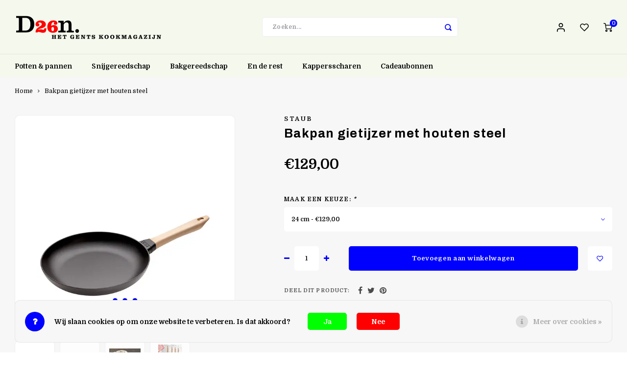

--- FILE ---
content_type: text/html;charset=utf-8
request_url: https://www.doen-gent.be/bakpan-gietijzer-met-houten-steel.html
body_size: 14245
content:
<!DOCTYPE html>
<html lang="nl">
	
  <head>
    
        
    <meta charset="utf-8"/>
<!-- [START] 'blocks/head.rain' -->
<!--

  (c) 2008-2026 Lightspeed Netherlands B.V.
  http://www.lightspeedhq.com
  Generated: 24-01-2026 @ 02:37:16

-->
<link rel="canonical" href="https://www.doen-gent.be/bakpan-gietijzer-met-houten-steel.html"/>
<link rel="alternate" href="https://www.doen-gent.be/index.rss" type="application/rss+xml" title="Nieuwe producten"/>
<link href="https://cdn.webshopapp.com/assets/cookielaw.css?2025-02-20" rel="stylesheet" type="text/css"/>
<meta name="robots" content="noodp,noydir"/>
<meta name="google-site-verification" content="T1-PT_z03r8C5uyFcVpSTdqNA6wTc-Yux0oKoIDlm0k"/>
<meta name="google-site-verification" content="B5fdYPUN5TgUDEj4ldD-E1McEEBbSlgZ5b-pBjPmNuc"/>
<meta property="og:url" content="https://www.doen-gent.be/bakpan-gietijzer-met-houten-steel.html?source=facebook"/>
<meta property="og:site_name" content="Doen, het Gents kookmagazijn"/>
<meta property="og:title" content="Bakpan gietijzer met houten steel"/>
<meta property="og:description" content="✓Staub gietijzeren bakpan ✓ Gratis levering vanaf 35 € BE &amp; NL ✓ Ruime keuze potten &amp; Pannen ✓ Hoge kwaliteit ✓ 1-3 werkdagen levering"/>
<meta property="og:image" content="https://cdn.webshopapp.com/shops/220643/files/465023947/staub-bakpan-gietijzer-met-houten-steel.jpg"/>
<script>
(function(w,d,s,l,i){w[l]=w[l]||[];w[l].push({'gtm.start':
new Date().getTime(),event:'gtm.js'});var f=d.getElementsByTagName(s)[0],
j=d.createElement(s),dl=l!='dataLayer'?'&l='+l:'';j.async=true;j.src=
'https://www.googletagmanager.com/gtm.js?id='+i+dl;f.parentNode.insertBefore(j,f);
})(window,document,'script','dataLayer','GTM-M7HVCD2K');
</script>
<script>
window.dataLayer = window.dataLayer || [];
function gtag() {
    dataLayer.push(arguments);
}
gtag('js', new Date());
gtag('config', '293430219', {
    'currency': 'EUR',
    'country': 'BE'
});
</script>
<!--[if lt IE 9]>
<script src="https://cdn.webshopapp.com/assets/html5shiv.js?2025-02-20"></script>
<![endif]-->
<!-- [END] 'blocks/head.rain' -->
    <title>Bakpan gietijzer met houten steel - Doen, het Gents kookmagazijn</title>
    <meta name="description" content="✓Staub gietijzeren bakpan ✓ Gratis levering vanaf 35 € BE &amp; NL ✓ Ruime keuze potten &amp; Pannen ✓ Hoge kwaliteit ✓ 1-3 werkdagen levering" />
    <meta name="keywords" content="Staub, Bakpan, gietijzer, met, houten, steel, Doen, Gent, koken, kookmagazijn, kok, hobbykok, keukengerei, kookwinkel" />
    <meta http-equiv="X-UA-Compatible" content="IE=edge,chrome=1">
    <meta name="viewport" content="width=device-width, initial-scale=1.0">
    <meta name="apple-mobile-web-app-capable" content="yes">
    <meta name="apple-mobile-web-app-status-bar-style" content="black">
    <meta property="fb:app_id" content="966242223397117"/>
    <meta name="viewport" content="width=device-width, initial-scale=1, maximum-scale=1, user-scalable=0"/>
    <meta name="apple-mobile-web-app-capable" content="yes">
    <meta name="HandheldFriendly" content="true" /> 
		<meta name="apple-mobile-web-app-title" content="Doen, het Gents kookmagazijn">
  	<meta property="og:image" content="https://cdn.webshopapp.com/shops/220643/themes/178070/v/2072662/assets/logo.png?20231104062434" />  
		<link rel="apple-touch-icon-precomposed" href="https://cdn.webshopapp.com/shops/220643/themes/178070/assets/homescreen-icon.jpg?20260102111058"/>
  
    <link rel="shortcut icon" href="https://cdn.webshopapp.com/shops/220643/themes/178070/v/2039233/assets/favicon.ico?20230928114850" type="image/x-icon" />
    <link href='//fonts.googleapis.com/css?family=Domine:400,300,500,600,700,800,900' rel='stylesheet' type='text/css'>
    <link href='//fonts.googleapis.com/css?family=Archivo:400,300,500,600,700,800,900' rel='stylesheet' type='text/css'>
    <link rel="stylesheet" href="https://cdn.webshopapp.com/shops/220643/themes/178070/assets/bootstrap.css?20260102111058" />
    <link rel="stylesheet" href="https://cdn.webshopapp.com/shops/220643/themes/178070/assets/font-awesome-min.css?20260102111058" />
  	  	<link href="https://cdn.webshopapp.com/shops/220643/themes/178070/assets/gibbon-icons.css?20260102111058" rel="stylesheet">
    <link rel="stylesheet" href="https://cdn.webshopapp.com/shops/220643/themes/178070/assets/owl-carousel-min.css?20260102111058" />  
    <link rel="stylesheet" href="https://cdn.webshopapp.com/shops/220643/themes/178070/assets/semantic.css?20260102111058" />  
    <link rel="stylesheet" href="https://cdn.webshopapp.com/shops/220643/themes/178070/assets/jquery-fancybox-min.css?20260102111058" /> 
    <link rel="stylesheet" href="https://cdn.webshopapp.com/shops/220643/themes/178070/assets/style.css?20260102111058?903" /> 
    <link rel="stylesheet" href="https://cdn.webshopapp.com/shops/220643/themes/178070/assets/settings.css?20260102111058" />  
    <link rel="stylesheet" href="https://cdn.webshopapp.com/assets/gui-2-0.css?2025-02-20" />
    <link rel="stylesheet" href="https://cdn.webshopapp.com/assets/gui-responsive-2-0.css?2025-02-20" />   
  	<link href='https://unpkg.com/boxicons@2.0.9/css/boxicons.min.css' rel='stylesheet'>
    <link rel="stylesheet" href="https://cdn.webshopapp.com/shops/220643/themes/178070/assets/custom.css?20260102111058" />

    <script src="https://cdn.webshopapp.com/assets/jquery-1-9-1.js?2025-02-20"></script>
    <script src="https://cdn.webshopapp.com/assets/jquery-ui-1-10-1.js?2025-02-20"></script>
    
   
    <script src="https://cdn.webshopapp.com/shops/220643/themes/178070/assets/bootstrap.js?20260102111058"></script>
    <script src="https://cdn.webshopapp.com/shops/220643/themes/178070/assets/owl-carousel-min.js?20260102111058"></script>
    <script src="https://cdn.webshopapp.com/shops/220643/themes/178070/assets/semantic.js?20260102111058"></script>
    <script src="https://cdn.webshopapp.com/shops/220643/themes/178070/assets/jquery-fancybox-min.js?20260102111058"></script>
    <script src="https://cdn.webshopapp.com/shops/220643/themes/178070/assets/moment.js?20260102111058"></script>  
    <script src="https://cdn.webshopapp.com/shops/220643/themes/178070/assets/js-cookie.js?20260102111058"></script>
    <script src="https://cdn.webshopapp.com/shops/220643/themes/178070/assets/jquery-countdown-min.js?20260102111058"></script>
  	<script src="https://cdn.webshopapp.com/shops/220643/themes/178070/assets/masonry.js?20260102111058"></script>
    <script src="https://cdn.webshopapp.com/shops/220643/themes/178070/assets/global.js?20260102111058?903"></script>
  	<script src="//cdnjs.cloudflare.com/ajax/libs/jqueryui-touch-punch/0.2.3/jquery.ui.touch-punch.min.js"></script>
    
    <script src="https://cdn.webshopapp.com/shops/220643/themes/178070/assets/jcarousel.js?20260102111058"></script>
    <script src="https://cdn.webshopapp.com/assets/gui.js?2025-02-20"></script>
    <script src="https://cdn.webshopapp.com/assets/gui-responsive-2-0.js?2025-02-20"></script>
    
        
    
    <!--[if lt IE 9]>
    <link rel="stylesheet" href="https://cdn.webshopapp.com/shops/220643/themes/178070/assets/style-ie.css?20260102111058" />
    <![endif]-->
  
  <script>
      dataLayer = [{
          'product_ids' : 65699837,
          'page_type' : '',
          'total_value' : 0      }]
    </script>  
  </head>  <body class=""><script type="application/ld+json">
[
			{
    "@context": "http://schema.org",
    "@type": "BreadcrumbList",
    "itemListElement":
    [
      {
        "@type": "ListItem",
        "position": 1,
        "item": {
        	"@id": "https://www.doen-gent.be/",
        	"name": "Home"
        }
      },
    	    	{
    		"@type": "ListItem",
     		"position": 2,
     		"item":	{
      		"@id": "https://www.doen-gent.be/bakpan-gietijzer-met-houten-steel.html",
      		"name": "Bakpan gietijzer met houten steel"
    		}
    	}    	    ]
  },
      
      
  {
    "@context": "http://schema.org",
    "@type": "Product", 
    "name": "Staub Bakpan gietijzer met houten steel",
    "url": "https://www.doen-gent.be/bakpan-gietijzer-met-houten-steel.html",
    "brand": "Staub",        "image": "https://cdn.webshopapp.com/shops/220643/files/465023947/300x250x2/staub-bakpan-gietijzer-met-houten-steel.jpg",    "gtin13": "3272340026812",        "sku": "12242423",    "offers": {
      "@type": "Offer",
            "price": "129.00",
      "priceCurrency": "EUR",
            "url": "https://www.doen-gent.be/bakpan-gietijzer-met-houten-steel.html",
      "priceValidUntil": "2027-01-24"
            	,"availability": "https://schema.org/InStock"
                ,"inventoryLevel": "2"
                    
    }
      },
      
    {
  "@context": "http://schema.org",
  "@id": "https://www.doen-gent.be/#Organization",
  "@type": "Organization",
  "url": "https://www.doen-gent.be/", 
  "name": "Doen, het Gents kookmagazijn",
  "logo": "https://cdn.webshopapp.com/shops/220643/themes/178070/v/2072662/assets/logo.png?20231104062434",
  "telephone": "+32 9 335 91 92",
  "email": ""
    }
  ]
</script><div class="cart-messages hidden"><ul></ul></div><div id="login-popup" class="mobile-popup" data-popup="login"><div class="popup-inner"><div class="title-small title-font">Inloggen</div><form class="formLogin" id="formLogin" action="https://www.doen-gent.be/account/loginPost/?return=https%3A%2F%2Fwww.doen-gent.be%2Fbakpan-gietijzer-met-houten-steel.html" method="post"><input type="hidden" name="key" value="c358ad86f3d5f754d14375ff1b6064e3" /><input type="hidden" name="type" value="login" /><input type="submit" hidden/><input type="text" name="email" id="formLoginEmail" value="" placeholder="E-mailadres" class="standard-input" /><input type="password" name="password" id="formLoginPassword" value="" placeholder="Wachtwoord" class="standard-input"/><div class="buttons"><a class="btn accent" href="#" onclick="$('#formLogin').submit(); return false;" title="Inloggen">Inloggen</a></div></form><div class="options"><a class="forgot-pw" href="https://www.doen-gent.be/account/password/">Wachtwoord vergeten?</a><span class="or">of</span><a class="no-account" href="https://www.doen-gent.be/account/register/">Nog geen account? Klik</a></div></div><div class="close-popup"><div class="close-popup-inner"><a href="javascript:;" class="close-mobile-popup" data-fancybox-close>
        Sluiten
      </a></div></div></div><div id="language-currency-popup" class="language-currency-popup mobile-popup"><div class="popup-inner"><div class="language-section"><div class="title-small title-font">Taal</div><div class="options-wrap"><div class="option active"><a href="https://www.doen-gent.be/go/product/65699837"><div class="inner"><div class="icon"><img src="https://cdn.webshopapp.com/shops/220643/themes/178070/assets/flag-nl.svg?20260102111058" alt="flag-Nederlands"></div><div class="text">Nederlands</div></div></a></div></div></div><div class="close-popup"><div class="close-popup-inner"><a href="javascript:;" class="close-mobile-popup" data-fancybox-close>
          Sluiten
        </a></div></div></div></div><div class="mobile-menu mobile-popup" data-popup="menu"><div class="popup-inner"><div class="menu-wrap"><div class="breads">Hoofdmenu</div><div class="title-small title-font">Categorieën</div><div class="menu"><ul><li class=""><a class="normal-link" href="https://www.doen-gent.be/potten-pannen/">Potten &amp; pannen<span class="more-cats"><i class="fa fa-chevron-right"></i></span></a><div class="subs"><div class="breads">Hoofdmenu / potten &amp; pannen</div><div class="title-small title-font text-center subs-back"><i class="fa fa-chevron-left"></i>Potten &amp; pannen</div><ul class=""><li class=""><a class="normal-link" href="https://www.doen-gent.be/potten-pannen/bakpannen/">Bakpannen</a></li><li class=""><a class="normal-link" href="https://www.doen-gent.be/potten-pannen/cocotte/">Cocotte</a></li><li class=""><a class="normal-link" href="https://www.doen-gent.be/potten-pannen/kookpotten/">Kookpotten</a></li><li class=""><a class="normal-link" href="https://www.doen-gent.be/potten-pannen/specialiteiten/">Specialiteiten</a></li></ul></div></li><li class=""><a class="normal-link" href="https://www.doen-gent.be/snijgereedschap/">Snijgereedschap<span class="more-cats"><i class="fa fa-chevron-right"></i></span></a><div class="subs"><div class="breads">Hoofdmenu / snijgereedschap</div><div class="title-small title-font text-center subs-back"><i class="fa fa-chevron-left"></i>Snijgereedschap</div><ul class=""><li class=""><a class="normal-link" href="https://www.doen-gent.be/snijgereedschap/keukenmessen/">Keukenmessen</a></li><li class=""><a class="normal-link" href="https://www.doen-gent.be/snijgereedschap/mandolines-en-raspen/">Mandolines en raspen</a></li><li class=""><a class="normal-link" href="https://www.doen-gent.be/snijgereedschap/accessoires/">Accessoires</a></li></ul></div></li><li class=""><a class="normal-link" href="https://www.doen-gent.be/bakgereedschap/">Bakgereedschap</a></li><li class=""><a class="normal-link" href="https://www.doen-gent.be/en-de-rest/">En de rest</a></li><li class=""><a class="normal-link" href="https://www.doen-gent.be/kappersscharen/">Kappersscharen<span class="more-cats"><i class="fa fa-chevron-right"></i></span></a><div class="subs"><div class="breads">Hoofdmenu / kappersscharen</div><div class="title-small title-font text-center subs-back"><i class="fa fa-chevron-left"></i>Kappersscharen</div><ul class=""><li class=""><a class="normal-link" href="https://www.doen-gent.be/kappersscharen/kasho-xp/">Kasho XP</a></li><li class=""><a class="normal-link" href="https://www.doen-gent.be/kappersscharen/kasho-silver/">Kasho Silver</a></li><li class=""><a class="normal-link" href="https://www.doen-gent.be/kappersscharen/kasho-design-master/">Kasho Design Master</a></li><li class=""><a class="normal-link" href="https://www.doen-gent.be/kappersscharen/razors-scheermes/">Razors Scheermes</a></li></ul></div></li><li class="item"><a href="https://www.doen-gent.be/buy-gift-card/" title="Cadeaubonnen">Cadeaubonnen</a></li></ul><ul><li class="highlight hidden-sm"><a class="open-mobile-slide" data-popup="login" href="javascript:;">Inloggen</a></li></ul></div></div></div><div class="close-popup dark"><div class="close-popup-inner"><a href="javascript:;" class="close-mobile-popup" data-fancybox-close>
        Sluiten
      </a></div></div></div><header id="header" class="with-large-logo"><div class="main-header"><div class="container"><div class="inner"><div class="logo large-logo align-middle"><a href="https://www.doen-gent.be/"><img src="https://cdn.webshopapp.com/shops/220643/files/489586102/doen-shop-3-nieuwjaar26.svg" alt="Doen, het Gents kookmagazijn"></a></div><div class="vertical-menu-wrap hidden-xs hidden-md hidden-lg"><div class="btn-wrap"><a class="btn accent vertical-menu-btn open-mobile-slide" data-popup="menu" data-main-link href="javascript:;">Categorieën<i class="fa fa-angle-down"></i></a></div></div><div class="vertical-menu-wrap hidden-xs hidden-sm visible-sm hidden-md hidden-lg "><div class="btn-wrap"><a class="btn accent vertical-menu-btn open-vertical-menu">Categorieën<i class="fa fa-angle-down"></i></a><div class="vertical-menu"><ul><li class=""><a class="" href="https://www.doen-gent.be/potten-pannen/"><div class="category-wrap"><img src="https://cdn.webshopapp.com/shops/220643/files/478669478/100x100x1/potten-pannen.jpg" alt="Potten &amp; pannen">
                                            Potten &amp; pannen
                    </div><i class="fa fa-chevron-right arrow-right"></i></a><div class="subs"><ul><li class="subs-title"><a class="" href="https://www.doen-gent.be/potten-pannen/">Potten &amp; pannen</a></li><li class=""><a class="" href="https://www.doen-gent.be/potten-pannen/bakpannen/"><div>
                            Bakpannen
                          </div></a></li><li class=""><a class="" href="https://www.doen-gent.be/potten-pannen/cocotte/"><div>
                            Cocotte
                          </div></a></li><li class=""><a class="" href="https://www.doen-gent.be/potten-pannen/kookpotten/"><div>
                            Kookpotten
                          </div></a></li><li class=""><a class="" href="https://www.doen-gent.be/potten-pannen/specialiteiten/"><div>
                            Specialiteiten
                          </div></a></li></ul></div></li><li class=""><a class="" href="https://www.doen-gent.be/snijgereedschap/"><div class="category-wrap"><img src="https://cdn.webshopapp.com/shops/220643/files/478669486/100x100x1/snijgereedschap.jpg" alt="Snijgereedschap">
                                            Snijgereedschap
                    </div><i class="fa fa-chevron-right arrow-right"></i></a><div class="subs"><ul><li class="subs-title"><a class="" href="https://www.doen-gent.be/snijgereedschap/">Snijgereedschap</a></li><li class=""><a class="" href="https://www.doen-gent.be/snijgereedschap/keukenmessen/"><div>
                            Keukenmessen
                          </div></a></li><li class=""><a class="" href="https://www.doen-gent.be/snijgereedschap/mandolines-en-raspen/"><div>
                            Mandolines en raspen
                          </div></a></li><li class=""><a class="" href="https://www.doen-gent.be/snijgereedschap/accessoires/"><div>
                            Accessoires
                          </div></a></li></ul></div></li><li class=""><a class="" href="https://www.doen-gent.be/bakgereedschap/"><div class="category-wrap"><img src="https://cdn.webshopapp.com/shops/220643/files/478669488/100x100x1/bakgereedschap.jpg" alt="Bakgereedschap">
                                            Bakgereedschap
                    </div></a></li><li class=""><a class="" href="https://www.doen-gent.be/en-de-rest/"><div class="category-wrap"><img src="https://cdn.webshopapp.com/shops/220643/files/478669489/100x100x1/en-de-rest.jpg" alt="En de rest">
                                            En de rest
                    </div></a></li><li class=""><a class="" href="https://www.doen-gent.be/kappersscharen/"><div class="category-wrap"><img src="https://cdn.webshopapp.com/shops/220643/files/478669508/100x100x1/kappersscharen.jpg" alt="Kappersscharen">
                                            Kappersscharen
                    </div><i class="fa fa-chevron-right arrow-right"></i></a><div class="subs"><ul><li class="subs-title"><a class="" href="https://www.doen-gent.be/kappersscharen/">Kappersscharen</a></li><li class=""><a class="" href="https://www.doen-gent.be/kappersscharen/kasho-xp/"><div>
                            Kasho XP
                          </div></a></li><li class=""><a class="" href="https://www.doen-gent.be/kappersscharen/kasho-silver/"><div>
                            Kasho Silver
                          </div></a></li><li class=""><a class="" href="https://www.doen-gent.be/kappersscharen/kasho-design-master/"><div>
                            Kasho Design Master
                          </div></a></li><li class=""><a class="" href="https://www.doen-gent.be/kappersscharen/razors-scheermes/"><div>
                            Razors Scheermes
                          </div></a></li></ul></div></li><li class="item"><a href="https://www.doen-gent.be/buy-gift-card/" title="Cadeaubonnen">Cadeaubonnen</a></li></ul></div></div><div class="vertical-menu-overlay general-overlay"></div></div><div class="search-bar hidden-xs"><form action="https://www.doen-gent.be/search/" method="get" id="formSearch"  class="search-form"  data-search-type="desktop"><div class="relative search-wrap"><input type="text" name="q" autocomplete="off"  value="" placeholder="Zoeken..." class="standard-input" data-input="desktop"/><span onclick="$(this).closest('form').submit();" title="Zoeken" class="icon icon-search"><i class="sm sm-search"></i></span><span onclick="$(this).closest('form').find('input').val('').trigger('keyup');" class="icon icon-hide-search hidden"><i class="fa fa-close"></i></span></div><div class="search-overlay general-overlay"></div></form></div><div class="icons hidden-xs"><ul><li class="hidden-xs"><a href="#login-popup" data-fancybox><i class="sm sm-user"></i></a></li><li class="hidden-xs"><a href="#login-popup" data-fancybox><div class="icon-wrap"><i class="sm sm-heart-o"></i><div class="items" data-wishlist-items></div></div></a></li><li><a href="https://www.doen-gent.be/cart/"><div class="icon-wrap"><i class="sm sm-cart"></i><div class="items" data-cart-items>0</div></div></a></li></ul></div></div></div><div class="search-autocomplete hidden-xs" data-search-type="desktop"><div class="container"><div class="box"><div class="title-small title-font">Zoekresultaten voor "<span data-search-query></span>"</div><div class="inner-wrap"><div class="side  filter-style-classic"><div class="filter-scroll-wrap"><div class="filter-scroll"><div class="subtitle title-font">Filters</div><form data-search-type="desktop"><div class="filter-boxes"><div class="filter-wrap sort"><select name="sort" class="custom-select"></select></div></div><div class="filter-boxes custom-filters"></div></form></div></div></div><div class="results"><div class="feat-categories hidden"><div class="subtitle title-font">Categorieën</div><div class="cats"><ul></ul></div></div><div class="search-products products-livesearch row"></div><div class="more"><a href="#" class="btn accent">Bekijk alle resultaten <span>(0)</span></a></div><div class="notfound">Geen producten gevonden...</div></div></div></div></div></div></div><div class="main-menu hidden-sm hidden-xs"><div class="container"><ul><li class=" relative"><a href="https://www.doen-gent.be/potten-pannen/">Potten &amp; pannen</a><div class="simple-menu-wrap"><ul class="simple-menu block-shadow"><li class=""><a href="https://www.doen-gent.be/potten-pannen/bakpannen/">Bakpannen</a></li><li class=""><a href="https://www.doen-gent.be/potten-pannen/cocotte/">Cocotte</a></li><li class=""><a href="https://www.doen-gent.be/potten-pannen/kookpotten/">Kookpotten</a></li><li class=""><a href="https://www.doen-gent.be/potten-pannen/specialiteiten/">Specialiteiten</a></li></ul></div></li><li class=" relative"><a href="https://www.doen-gent.be/snijgereedschap/">Snijgereedschap</a><div class="simple-menu-wrap"><ul class="simple-menu block-shadow"><li class=""><a href="https://www.doen-gent.be/snijgereedschap/keukenmessen/">Keukenmessen</a></li><li class=""><a href="https://www.doen-gent.be/snijgereedschap/mandolines-en-raspen/">Mandolines en raspen</a></li><li class=""><a href="https://www.doen-gent.be/snijgereedschap/accessoires/">Accessoires</a></li></ul></div></li><li class=" relative"><a href="https://www.doen-gent.be/bakgereedschap/">Bakgereedschap</a></li><li class=" relative"><a href="https://www.doen-gent.be/en-de-rest/">En de rest</a></li><li class=" relative"><a href="https://www.doen-gent.be/kappersscharen/">Kappersscharen</a><div class="simple-menu-wrap"><ul class="simple-menu block-shadow"><li class=""><a href="https://www.doen-gent.be/kappersscharen/kasho-xp/">Kasho XP</a></li><li class=""><a href="https://www.doen-gent.be/kappersscharen/kasho-silver/">Kasho Silver</a></li><li class=""><a href="https://www.doen-gent.be/kappersscharen/kasho-design-master/">Kasho Design Master</a></li><li class=""><a href="https://www.doen-gent.be/kappersscharen/razors-scheermes/">Razors Scheermes</a></li></ul></div></li><li class="item"><a href="https://www.doen-gent.be/buy-gift-card/" title="Cadeaubonnen">Cadeaubonnen</a></li></ul></div></div></header><div class="mobile-search mobile-popup visible-xs" data-popup="search"><div class="popup-inner"><div class="title-small title-font">Zoek uw product</div><form action="https://www.doen-gent.be/search/" method="get" id="formSearchMobile" class="search-form" data-search-type="mobile"><div class="relative search-wrap"><input type="text" name="q" autocomplete="off"  value="" placeholder="Zoeken..." class="standard-input"  data-input="mobile"/><span onclick="$(this).closest('form').submit();" title="Zoeken" class="icon"><i class="sm sm-search"></i></span></div></form><div class="search-autocomplete" data-search-type="mobile"><div class="title-small title-font">Zoekresultaten voor "<span data-search-query></span>"</div><div class="inner-wrap"><div class="results"><div class="feat-categories hidden"><div class="subtitle title-font">Categorieën</div><div class="cats"><ul></ul></div></div><div class="search-products products-livesearch row"></div><div class="more"><a href="#" class="btn accent">Bekijk alle resultaten <span>(0)</span></a></div><div class="notfound">Geen producten gevonden...</div></div></div></div></div><div class="close-popup"><div class="close-popup-inner"><a href="javascript:;" class="close-mobile-popup" data-fancybox-close>
        Sluiten
      </a></div></div></div><div class="mobile-bar"><ul><li><a class="open-mobile-slide" data-popup="login" href="javascript:;"><i class="sm sm-heart-o"></i></a></li><li><a class="open-mobile-slide" data-popup="login" data-main-link href="javascript:;"><i class="sm sm-user"></i></a></li><li><a class="open-mobile-slide" data-popup="menu" data-main-link href="javascript:;"><i class="sm sm-bars"></i></a></li><li><a class="open-mobile-slide" data-popup="search" data-main-link href="javascript:;"><i class="sm sm-search"></i></a></li><li><a  href="https://www.doen-gent.be/cart/"><span class="icon-wrap"><i class="sm sm-cart"></i><div class="items" data-cart-items>0</div></span></a></li></ul></div><main><div class="main-content"><div class="message-wrap live-message"><div class="message"><div class="icon info"><i class="fa fa-info"></i></div><div class="text"><ul><li>Lorem ipsum</li></ul></div></div></div><div id="add-review-popup" class="add-review-popup mobile-popup" data-popup="add-review"><div class="popup-inner"><div class="title-wrap"><div class="subtitle">Je beoordeling toevoegen</div><div class="title-small title-font">Bakpan gietijzer met houten steel</div></div><form action="https://www.doen-gent.be/account/reviewPost/65699837/" method="post"><input type="hidden" name="key" value="c358ad86f3d5f754d14375ff1b6064e3"><input class="standard-input required" type="text" name="name" value="" placeholder="Naam"><select id="gui-form-score" name="score" class="custom-select"><option value="1">1 star</option><option value="2">2 stars</option><option value="3">3 stars</option><option value="4">4 stars</option><option value="5" selected="selected">5 stars</option></select><textarea name="review" placeholder="Beoordelen" class="standard-input required"></textarea><div class="button"><a class="btn submit-form accent" href="javascript:;">Opslaan</a></div></form><div class="close-popup"><div class="close-popup-inner"><a href="javascript:;" class="close-mobile-popup" data-fancybox-close>
          Sluiten
        </a></div></div></div></div><div id="productpage"><div class="product-detail-outer"><div class="product-detail-wrap"><div class="container"><div class="breadcrumbs"><a href="https://www.doen-gent.be/" title="Home">Home</a><i class="fa fa-angle-right"></i><a class="last" href="https://www.doen-gent.be/bakpan-gietijzer-met-houten-steel.html">Bakpan gietijzer met houten steel</a></div><div class="flex product-detail"><div class="images-wrap"><div class="images"><div class="product-images owl-carousel owl-theme"><div class="item"><a href="https://cdn.webshopapp.com/shops/220643/files/465023947/image.jpg" data-fancybox="product-images"><div class="image img-border"><img src="https://cdn.webshopapp.com/shops/220643/files/465023947/500x500x2/image.jpg" alt="Staub Bakpan gietijzer met houten steel" title="Staub Bakpan gietijzer met houten steel"></div></a></div><div class="item"><a href="https://cdn.webshopapp.com/shops/220643/files/465023821/image.jpg" data-fancybox="product-images"><div class="image img-border"><img src="https://cdn.webshopapp.com/shops/220643/files/465023821/500x500x2/image.jpg" alt="Staub Bakpan gietijzer met houten steel" title="Staub Bakpan gietijzer met houten steel"></div></a></div><div class="item"><a href="https://cdn.webshopapp.com/shops/220643/files/465023819/image.jpg" data-fancybox="product-images"><div class="image img-border"><img src="https://cdn.webshopapp.com/shops/220643/files/465023819/500x500x2/image.jpg" alt="Staub Bakpan gietijzer met houten steel" title="Staub Bakpan gietijzer met houten steel"></div></a></div><div class="item"><a href="https://cdn.webshopapp.com/shops/220643/files/465023820/image.jpg" data-fancybox="product-images"><div class="image img-border"><img src="https://cdn.webshopapp.com/shops/220643/files/465023820/500x500x2/image.jpg" alt="Staub Bakpan gietijzer met houten steel" title="Staub Bakpan gietijzer met houten steel"></div></a></div></div><div class="thumbs hidden-xs product-thumbs owl-carousel owl-theme"><div class="item"><div class="image active img-border" data-index="1"><img src="https://cdn.webshopapp.com/shops/220643/files/465023947/500x500x2/image.jpg" alt="Staub Bakpan gietijzer met houten steel" title="Staub Bakpan gietijzer met houten steel"></div></div><div class="item"><div class="image img-border" data-index="2"><img src="https://cdn.webshopapp.com/shops/220643/files/465023821/500x500x2/image.jpg" alt="Staub Bakpan gietijzer met houten steel" title="Staub Bakpan gietijzer met houten steel"></div></div><div class="item"><div class="image img-border" data-index="3"><img src="https://cdn.webshopapp.com/shops/220643/files/465023819/500x500x2/image.jpg" alt="Staub Bakpan gietijzer met houten steel" title="Staub Bakpan gietijzer met houten steel"></div></div><div class="item"><div class="image img-border" data-index="4"><img src="https://cdn.webshopapp.com/shops/220643/files/465023820/500x500x2/image.jpg" alt="Staub Bakpan gietijzer met houten steel" title="Staub Bakpan gietijzer met houten steel"></div></div></div></div></div><div class="info"><div class="product-info"><div class="top-info"><div class="product-brand"><a href="https://www.doen-gent.be/brands/staub/">Staub</a></div><h1 class="product-title title-font">Bakpan gietijzer met houten steel</h1></div><div class="price-stock"><div class="price align-bottom"><span class="old-price"><span class="price-wrap"></span></span><span class="new-price"><span class="price-wrap">€129,00</span></span></div></div><form action="https://www.doen-gent.be/cart/add/127516424/" id="product_configure_form" method="post"><div class="product-option"><input type="hidden" name="bundle_id" id="product_configure_bundle_id" value=""><div class="product-configure"><div class="product-configure-variants"  aria-label="Select an option of the product. This will reload the page to show the new option." role="region"><label for="product_configure_variants">Maak een keuze: <em aria-hidden="true">*</em></label><select name="variant" id="product_configure_variants" onchange="document.getElementById('product_configure_form').action = 'https://www.doen-gent.be/product/variants/65699837/'; document.getElementById('product_configure_form').submit();" aria-required="true"><option value="127516424" selected="selected">24 cm - €129,00</option><option value="156716489">26 cm - €149,00</option><option value="248256663">28 cm - €159,00</option></select><div class="product-configure-clear"></div></div></div></div><div class="cart"><div class="input-wrap"><div class="change"><a href="javascript:;" class="down hidden-xs" data-way="down"><i class="fa fa-minus"></i></a><input type="text" name="quantity" value="1" class="standard-input"/><a href="javascript:;" class="up hidden-xs" data-way="up"><i class="fa fa-plus"></i></a></div></div><a href="javascript:;" onclick="$(this).closest('form').submit();" class="btn cart-btn add-cart" title="Toevoegen aan winkelwagen">Toevoegen aan winkelwagen</a><a href="#login-popup" class="btn add-wish" title="Aan verlanglijst toevoegen" data-fancybox><i class="sm sm-heart-o"></i></a></div><div class="share-compare"><div class="share"><label>Deel dit product:</label><ul><li><a href="https://www.facebook.com/sharer/sharer.php?u=https://www.doen-gent.be/bakpan-gietijzer-met-houten-steel.html" class="social facebook" target="_blank"><i class="fa fa-facebook"></i></a></li><li><a href="https://twitter.com/home?status=Bakpan gietijzer met houten steel%20-%20bakpan-gietijzer-met-houten-steel.html" class="social twitter" target="_blank"><i class="fa fa-twitter"></i></a></li><li><a href="https://pinterest.com/pin/create/button/?url=https://www.doen-gent.be/bakpan-gietijzer-met-houten-steel.html&media=https://cdn.webshopapp.com/shops/220643/files/465023947/image.jpg&description=" class="social pinterest" target="_blank"><i class="fa fa-pinterest"></i></a></li></ul></div></div></form></div></div></div></div></div></div><div class="container"><div class="hidden-xs"><div class="usp-bar"><ul class=""><li><a><i class="fa fa-check"></i>Verzendkosten €5,50, gratis vanaf €35 BE &amp; NL</a></li><li><a><i class="fa fa-check"></i>Persoonlijk advies </a></li><li><a><i class="fa fa-check"></i>1 - 3 werkdagen levering</a></li><li><a><i class="fa fa-check"></i>Ruim assortiment</a></li></ul></div></div><div class="mobile-tabs visible-xs"><a class="open-mobile-slide" data-popup="product-content" href="javascript:;"><div class="title title-font">Productomschrijving</div><i class="fa fa-angle-right"></i></a><a class="open-mobile-slide" data-popup="product-tags" href="javascript:;"><div class="title title-font">Tags</div><i class="fa fa-angle-right"></i></a><a class="open-mobile-slide" data-popup="product-related" href="javascript:;"><div class="title title-font">Gerelateerde producten</div><i class="fa fa-angle-right"></i></a></div><div class="content-block"><div class="content-inner"><div class="content-left"><div class="product-content general-content content-col mobile-popup" data-popup="product-content" id="product-content"><div class="popup-inner"><div class="title-small title-font">Beschrijving</div><p>Braden als een topchef. De nieuwe serie bak-/koekenpannen met houten steel is bijzonder geschikt voor goudbruin gebakken aardappeltjes of perfect gebakken steak. Het matte zwart van de gietijzeren pan contrasteert mooi met de gladde bodem, die de oppervlakken waar de pan op staat niet beschadigt. Het zachte gevoel van hout biedt een extra sensatie voor de tastzin.</p><p>Een voordeel van het gebruik van hout, is dat de pan minder zwaar is dan een pan met een gietijzeren steel.</p><p> </p><p><strong>Why we love it:<span class="Apple-converted-space"> </span></strong></p><ul><li>superieur kwaliteit<span class="Apple-converted-space"> </span></li><li>makkelijk afwasbaar<span class="Apple-converted-space"> </span></li><li>geschikt voor alle warmtebronnen</li></ul></div><div class="close-popup hidden-sm hidden-md hidden-lg"><div class="close-popup-inner"><a href="javascript:;" class="close-mobile-popup" data-fancybox-close>
                Sluiten
              </a></div></div></div></div><div class="content-right"><div class="related-products mobile-popup" data-popup="product-related"><div class="popup-inner"><div class="title-small title-font">Gerelateerde producten</div><div class="recent-products row"><div class="recent-product border-allways img-gray col-sm-6 col-xs-12 col-md-6"><div class="flex inner"><div class="image-wrap"><a href="https://www.doen-gent.be/panbeschermer.html"><img src="https://cdn.webshopapp.com/shops/220643/files/464743092/200x200x2/image.jpg" alt="Panbeschermer"></a></div><div class="info"><a class="title title-font" href="https://www.doen-gent.be/panbeschermer.html">Panbeschermer</a><div class="price"><span class="new-price">€9,50</span></div><div class="link"><a href="https://www.doen-gent.be/panbeschermer.html">Bekijk product</a></div></div></div></div></div></div><div class="close-popup hidden-sm hidden-md hidden-lg"><div class="close-popup-inner"><a href="javascript:;" class="close-mobile-popup" data-fancybox-close>
                Sluiten
              </a></div></div></div><div class="clearfix"></div><div class="product-tags mobile-popup" data-popup="product-tags"><div class="popup-inner"><div class="title-small title-font">Tags</div><div class="tags"><div class="tag"><a href="https://www.doen-gent.be/tags/bakpan/">Bakpan</a></div><div class="tag"><a href="https://www.doen-gent.be/tags/gietijzer/">Gietijzer</a></div></div></div><div class="close-popup hidden-sm hidden-md hidden-lg"><div class="close-popup-inner"><a href="javascript:;" class="close-mobile-popup" data-fancybox-close>
                  Sluiten
                </a></div></div></div></div></div></div></div></div></div></main><footer id="footer"><div class="main-footer"><div class="container"><div class="columns"><div class="col mob-slide"><div class="footer-logo large-logo hidden-xs hidden-sm"><a href="https://www.doen-gent.be/"><img src="https://cdn.webshopapp.com/shops/328775/files/379781655/doen-shop-2.svg" alt="Doen, het Gents kookmagazijn"></a></div><div class="footer-title title-font hidden-md hidden-lg">Contact<span class="plus hidden-md hidden-lg"><i class="fa fa-angle-right"></i></span></div><div class="content-wrap"><b>Onze winkel</b><br>Ma - Za 10:00-18:00<br>Brabantdam 48<br>9000 Gent
          
          <ul class="contact"><li><a href="tel:+32 9 335 91 92"><span class="text">+32 9 335 91 92</span></a></li><li><a href="/cdn-cgi/l/email-protection#05616a606b2b62606b71456268646c692b666a68"><span class="text"><span class="__cf_email__" data-cfemail="0d69626863236a6863794d6a606c6461236e6260">[email&#160;protected]</span></span></a></li></ul></div></div><div class="col"><div class="footer-title title-font">Nieuwsbrief</div><p>Ontvang de laatste updates, nieuws en aanbiedingen via email</p><div class="newsletter"><form id="formNewsletter" action="https://www.doen-gent.be/account/newsletter/" method="post"><input type="hidden" name="key" value="c358ad86f3d5f754d14375ff1b6064e3" /><input type="text" name="email" id="formNewsletterEmail" value="" placeholder="E-mail" class="standard-input"/><a class="btn btn-small accent" href="javascript:;" onclick="$('#formNewsletter').submit(); return false;" title="Abonneer"><span class="hidden-xs">Abonneer</span><span class="hidden-sm hidden-md hidden-lg"><i class="fa fa-paper-plane"></i></span></a></form></div><div class="footer-title title-font">Volg ons</div><div class="socials"><a href="https://www.facebook.com/doen.gent?ref=hl" class="social-icon" target="_blank"><i class="fa fa-facebook" aria-hidden="true"></i></a><a href="https://www.instagram.com/doen.gent/" class="social-icon" target="_blank" title="Instagram Doen, het Gents kookmagazijn"><i class="fa fa-instagram" aria-hidden="true"></i></a><a href="https://goo.gl/maps/tNcq2ww2mM1FvE6z8" class="social-icon" target="_blank"><img src="https://cdn.webshopapp.com/shops/220643/themes/178070/assets/google-maps.svg?20260102111058" title="Google maps" alt="Google maps"></a></div></div><div class="col mob-slide"><div class="footer-title title-font">Klantenservice<span class="plus hidden-md hidden-lg"><i class="fa fa-angle-right"></i></span></div><div class="content-wrap"><ul><li><a href="https://www.doen-gent.be/service/about/">Over ons</a></li><li><a href="https://www.doen-gent.be/service/contact/">Contact</a></li><li><a href="https://www.doen-gent.be/service/shipping-returns/">Verzenden &amp; retourneren</a></li><li><a href="https://www.doen-gent.be/service/general-terms-conditions/">Algemene voorwaarden</a></li><li><a href="https://www.doen-gent.be/service/disclaimer/">Disclaimer - Privacy Policy</a></li></ul></div></div><div class="col mob-slide"><div class="footer-title title-font">Mijn account<span class="plus hidden-md hidden-lg"><i class="fa fa-angle-right"></i></span></div><div class="content-wrap"><ul><li><a href="https://www.doen-gent.be/account/" title="Registreren">Registreren</a></li><li><a href="https://www.doen-gent.be/account/orders/" title="Mijn bestellingen">Mijn bestellingen</a></li><li><a href="https://www.doen-gent.be/account/wishlist/" title="Mijn verlanglijst">Mijn verlanglijst</a></li></ul></div></div></div></div></div><div class="bottom-footer"><div class="container"><div class="flex"><div class="copyright">
        	@Doen. kookwinkel Gent
        </div><div class="payments"><a href="https://www.doen-gent.be/service/payment-methods/" title="Betaalmethoden"><img src="https://cdn.webshopapp.com/shops/220643/themes/178070/assets/bancontactmrcash.png?20260102111058" alt="" /></a><a href="https://www.doen-gent.be/service/payment-methods/" title="Betaalmethoden"><img src="https://cdn.webshopapp.com/shops/220643/themes/178070/assets/paypal.png?20260102111058" alt="" /></a><a href="https://www.doen-gent.be/service/payment-methods/" title="Betaalmethoden"><img src="https://cdn.webshopapp.com/shops/220643/themes/178070/assets/ideal-pay.png?20260102111058" alt="" /></a><a href="https://www.doen-gent.be/service/payment-methods/" title="Betaalmethoden"><img src="https://cdn.webshopapp.com/shops/220643/themes/178070/assets/visa.png?20260102111058" alt="" /></a><a href="https://www.doen-gent.be/service/payment-methods/" title="Betaalmethoden"><img src="https://cdn.webshopapp.com/shops/220643/themes/178070/assets/mastercard.png?20260102111058" alt="" /></a><a href="https://www.doen-gent.be/service/payment-methods/" title="Betaalmethoden"><img src="https://cdn.webshopapp.com/shops/220643/themes/178070/assets/maestro.png?20260102111058" alt="" /></a><a href="https://www.doen-gent.be/service/payment-methods/" title="Betaalmethoden"><img src="https://cdn.webshopapp.com/shops/220643/themes/178070/assets/carte-bleue.png?20260102111058" alt="" /></a><a href="https://www.doen-gent.be/service/payment-methods/" title="Betaalmethoden"><img src="https://cdn.webshopapp.com/shops/220643/themes/178070/assets/banktransfer.png?20260102111058" alt="" /></a></div></div></div></div></footer><div class="compare-overlay general-overlay"></div><div class="compare-block"><div class="container"><div class="compare-wrap"><div class="compare-pop"><a class="head open-compare" href="javascript:;"><div class="title title-font">
            Vergelijk producten
          </div><div class="items" data-compare-items>0</div></a><div class="compare-body"><div class="compare-products"></div><div class="button"><a class="btn accent btn-small" href="https://www.doen-gent.be/compare/">Start vergelijking</a></div></div></div></div></div></div><script data-cfasync="false" src="/cdn-cgi/scripts/5c5dd728/cloudflare-static/email-decode.min.js"></script><script>
  /* TRANSLATIONS */
  var ajaxTranslations = {"Add to cart":"Toevoegen aan winkelwagen","Wishlist":"Verlanglijst","Add to wishlist":"Aan verlanglijst toevoegen","Compare":"Vergelijk","Add to compare":"Toevoegen om te vergelijken","Brands":"Merken","Discount":"Korting","Delete":"Verwijderen","Total excl. VAT":"Totaal excl. btw","Shipping costs":"Verzendkosten","Total incl. VAT":"Totaal incl. btw","Read more":"Lees meer","Read less":"Lees minder","January":"Januari","February":"Februari","March":"Maart","May":"Mei","April":"April","June":"Juni","July":"Juli","August":"Augustus","September":"September","October":"Oktober","November":"November","December":"December","Your review has been accepted for moderation.":"Het taalgebruik in uw review is goedgekeurd.","Order":"Order","Date":"Datum","Total":"Totaal","Status":"Status","View product":"Bekijk product","Awaiting payment":"In afwachting van betaling","Awaiting pickup":"Wacht op afhalen","Picked up":"Afgehaald","Shipped":"Verzonden","Cancelled":"Geannuleerd","No products found":"Geen producten gevonden","Awaiting shipment":"Wacht op verzending","No orders found":"No orders found","Additional costs":"Bijkomende kosten"};
  var shopCategories = {"5114816":{"id":5114816,"parent":0,"path":["5114816"],"depth":1,"image":478669478,"type":"category","url":"potten-pannen","title":"Potten & pannen","description":"","count":190,"subs":{"11687237":{"id":11687237,"parent":5114816,"path":["11687237","5114816"],"depth":2,"image":0,"type":"category","url":"potten-pannen\/bakpannen","title":"Bakpannen","description":"","count":43},"10318974":{"id":10318974,"parent":5114816,"path":["10318974","5114816"],"depth":2,"image":0,"type":"category","url":"potten-pannen\/cocotte","title":"Cocotte","description":"","count":40},"10117253":{"id":10117253,"parent":5114816,"path":["10117253","5114816"],"depth":2,"image":0,"type":"category","url":"potten-pannen\/kookpotten","title":"Kookpotten","description":"","count":37},"11690271":{"id":11690271,"parent":5114816,"path":["11690271","5114816"],"depth":2,"image":0,"type":"category","url":"potten-pannen\/specialiteiten","title":"Specialiteiten","description":"","count":77}}},"5114828":{"id":5114828,"parent":0,"path":["5114828"],"depth":1,"image":478669486,"type":"category","url":"snijgereedschap","title":"Snijgereedschap","description":"","count":301,"subs":{"6960242":{"id":6960242,"parent":5114828,"path":["6960242","5114828"],"depth":2,"image":0,"type":"category","url":"snijgereedschap\/keukenmessen","title":"Keukenmessen","description":"","count":161},"6714518":{"id":6714518,"parent":5114828,"path":["6714518","5114828"],"depth":2,"image":0,"type":"category","url":"snijgereedschap\/mandolines-en-raspen","title":"Mandolines en raspen","description":"","count":37},"11107566":{"id":11107566,"parent":5114828,"path":["11107566","5114828"],"depth":2,"image":0,"type":"category","url":"snijgereedschap\/accessoires","title":"Accessoires","description":"","count":79}}},"5980997":{"id":5980997,"parent":0,"path":["5980997"],"depth":1,"image":478669488,"type":"category","url":"bakgereedschap","title":"Bakgereedschap","description":"","count":107},"5981000":{"id":5981000,"parent":0,"path":["5981000"],"depth":1,"image":478669489,"type":"category","url":"en-de-rest","title":"En de rest","description":"","count":481},"10256509":{"id":10256509,"parent":0,"path":["10256509"],"depth":1,"image":478669508,"type":"category","url":"kappersscharen","title":"Kappersscharen","description":"","count":18,"subs":{"10649493":{"id":10649493,"parent":10256509,"path":["10649493","10256509"],"depth":2,"image":384970732,"type":"category","url":"kappersscharen\/kasho-xp","title":"Kasho XP","description":"","count":4},"10649490":{"id":10649490,"parent":10256509,"path":["10649490","10256509"],"depth":2,"image":384969672,"type":"category","url":"kappersscharen\/kasho-silver","title":"Kasho Silver","description":"","count":4},"10649498":{"id":10649498,"parent":10256509,"path":["10649498","10256509"],"depth":2,"image":384970677,"type":"category","url":"kappersscharen\/kasho-design-master","title":"Kasho Design Master","description":"","count":5},"10649503":{"id":10649503,"parent":10256509,"path":["10649503","10256509"],"depth":2,"image":0,"type":"category","url":"kappersscharen\/razors-scheermes","title":"Razors Scheermes","description":"","count":5}}}};
  var basicUrl = 'https://www.doen-gent.be/';
  var assetsUrl = 'https://cdn.webshopapp.com/shops/220643/themes/178070/assets/';
  var regionsUrl = 'https://www.doen-gent.be/services/regions/';
    var accountCountries = false;
    var readmore = 'Lees meer';
  var readless = 'Lees minder';
  var bekijkAlles = 'Bekijk alles';
  var bekijkMinder = 'Bekijk minder';
  var searchUrl = 'https://www.doen-gent.be/search/';
  var incTax = 'Incl. btw';
  var quantityT = 'Aantal';
  var articleCode_t = 'Artikelcode';
  var image_ratio = '300x300';
  var image_fit = '1';
  var imageNotFound_t = 'Afbeelding niet gevonden';
  var inStock_t_lower = 'op voorraad';
  var outOfStock_t_lower = 'niet op voorraad';
  var showStockLevel = 1;
  var shopId = 220643;
  var shopSsl = true;
  var stickyHeader = 1;
  var loggedIn = 0;
  var wishlistUrl = 'https://www.doen-gent.be/account/wishlist/?format=json';
  var shopCurrency = '€';
  var template = 'pages/product.rain';
  var yotpo_id = '';
  var addedToCart = false;
  var showDays = ["1","2","3","4","5"];
  var showCountdown = false;
  var showCountdownFrom = '11';
  var showCountdownTill = '18';
  var customCartActive = true;
  var priceStatus = 'enabled';
  var theme = {"accent_color":"#0000ff","activate_custom_account_dashboard":1,"activate_custom_blog":1,"activate_custom_cart":1,"activate_custom_service_page":1,"activate_homepage_headline":1,"activate_infinite_scroll":0,"activate_video_headline":0,"all_text_uppercase":0,"background_color":"#ffffff","background_image":"background_image.png","background_position":"top center","background_repeat":"no-repeat scroll","body_google_webfonts":"Domine","cart_buttons_color":"#0000ff","cart_loyalty":0,"catalog_content_place":"top","catalog_show_sidebar":1,"category_layout":"2","category_show_count":0,"collection_content_place":"top","collection_filters":"in_sidebar","collection_filters_style":"classic","collection_show_sidebar":1,"contact_address":"Brabantdam 48","contact_bank":null,"contact_city":"Gent","contact_coc":null,"contact_country":"Belgie","contact_email":"doen.gent@gmail.com","contact_phone":"+32 9 335 91 92","contact_vat":null,"contact_zipcode":"9000","custom_cart_show_products":1,"custom_mobile_slider":0,"favicon":{"width":512,"height":512,"src":"https:\/\/cdn.webshopapp.com\/shops\/220643\/themes\/178070\/v\/2039233\/assets\/favicon.ico?20230928114850"},"footer_background_color":"#f4f8ed","footer_bottom_background":"#2b3907","footer_bottom_color":"#ffffff","footer_description":"<b>Onze winkel<\/b><br>Ma - Za 10:00-18:00<br>Brabantdam 48<br>9000 Gent","footer_email":"doen.gent@gmail.com","footer_logo":"footer-logo.png","footer_logo_svg":"https:\/\/cdn.webshopapp.com\/shops\/328775\/files\/379781655\/doen-shop-2.svg","footer_phone":"+32 9 335 91 92","footer_text_color":"#000000","footer_title_color":"#000000","google_maps":"https:\/\/goo.gl\/maps\/tNcq2ww2mM1FvE6z8","hallmark":"none","hallmark_custom":"custom-hallmark.png","hallmark_size":"medium","hallmark_url":null,"header_background_color":"#f4f8ed","header_icons_color":"#000000","header_show_blog":0,"header_show_usp_bar":1,"header_sticky":1,"header_usp_icon_color":"#ff0000","header_usp_link":0,"header_usp_text_color":"#000000","headings_color":"#000000","headings_google_webfonts":"Archivo","headline_1_active":1,"headline_1_button":1,"headline_1_button_color":"#0000ff","headline_1_image":{"width":2600,"height":850,"src":"https:\/\/cdn.webshopapp.com\/shops\/220643\/themes\/178070\/v\/2775200\/assets\/headline-1-image.jpg?20251208155137"},"headline_1_image_mobile":{"width":600,"height":800,"src":"https:\/\/cdn.webshopapp.com\/shops\/220643\/themes\/178070\/v\/2775202\/assets\/headline-1-image-mobile.jpg?20251208155229"},"headline_1_image_tablet":{"width":600,"height":800,"src":"https:\/\/cdn.webshopapp.com\/shops\/220643\/themes\/178070\/v\/2775200\/assets\/headline-1-image-tablet.jpg?20251208155137"},"headline_1_link":"\/bakpan-silverline-nanotouch.html","headline_1_link_color":"#ffffff","headline_1_link_text":"Shop nu","headline_1_overlay":0,"headline_1_subtitle":null,"headline_1_text":" ","headline_1_text_align":"text-center","headline_1_text_color":"#ffffff","headline_1_text_place":"text-place-center","headline_1_title":null,"headline_2_active":1,"headline_2_button":1,"headline_2_button_color":"#0000ff","headline_2_image":{"width":2600,"height":850,"src":"https:\/\/cdn.webshopapp.com\/shops\/220643\/themes\/178070\/v\/2734057\/assets\/headline-2-image.jpg?20251010104745"},"headline_2_image_mobile":{"width":600,"height":800,"src":"https:\/\/cdn.webshopapp.com\/shops\/220643\/themes\/178070\/v\/2734055\/assets\/headline-2-image-mobile.jpg?20251010104718"},"headline_2_image_tablet":{"width":600,"height":800,"src":"https:\/\/cdn.webshopapp.com\/shops\/220643\/themes\/178070\/v\/2734054\/assets\/headline-2-image-tablet.jpg?20251010104705"},"headline_2_link":"\/benriner-mandoline-japanse-opvangbak.html","headline_2_link_color":"#ffffff","headline_2_link_text":" Shop nu","headline_2_overlay":1,"headline_2_subtitle":null,"headline_2_text":null,"headline_2_text_align":"text-center","headline_2_text_color":"#000000","headline_2_text_place":"text-place-center","headline_2_title":null,"headline_3_active":0,"headline_3_button":1,"headline_3_button_color":"#0000ff","headline_3_image":{"width":2600,"height":850,"src":"https:\/\/cdn.webshopapp.com\/shops\/220643\/themes\/178070\/v\/2591574\/assets\/headline-3-image.jpg?20250331141936"},"headline_3_image_mobile":{"width":600,"height":800,"src":"https:\/\/cdn.webshopapp.com\/shops\/220643\/themes\/178070\/v\/2604954\/assets\/headline-3-image-mobile.jpg?20250331142039"},"headline_3_image_tablet":{"width":600,"height":800,"src":"https:\/\/cdn.webshopapp.com\/shops\/220643\/themes\/178070\/v\/2604951\/assets\/headline-3-image-tablet.jpg?20250331141947"},"headline_3_link":"\/big-green-egg-medium-aanbieding.html","headline_3_link_color":"#ffffff","headline_3_link_text":"Shop nu","headline_3_overlay":0,"headline_3_subtitle":null,"headline_3_text":null,"headline_3_text_align":"text-left","headline_3_text_color":"#000000","headline_3_text_place":"text-place-center","headline_3_title":null,"hide_countdown_no_stock":0,"hide_mobile_bar":0,"homepage_banner_1_button_color":"#ffffff","homepage_banner_1_button_text":"Shop nu","homepage_banner_1_button_text_color":"#000000","homepage_banner_1_image":{"width":346,"height":600,"src":"https:\/\/cdn.webshopapp.com\/shops\/220643\/themes\/178070\/v\/2724032\/assets\/homepage-banner-1-image.jpg?20250924130354"},"homepage_banner_1_image_overlay":"bottom-to-top","homepage_banner_1_subtitle":" Microplane","homepage_banner_1_subtitle_color":"#ffffff","homepage_banner_1_text_align":"text-center","homepage_banner_1_text_place":"text-place-center","homepage_banner_1_text_place_vertical":"align-bottom","homepage_banner_1_title":"Container rasp walnoot","homepage_banner_1_title_color":"#ffffff","homepage_banner_1_url":"\/container-rasp-antraciet-walnoot.html","homepage_banner_2_button_color":"#ffffff","homepage_banner_2_button_text":"Shop nu","homepage_banner_2_button_text_color":"#000001","homepage_banner_2_image":{"width":700,"height":315,"src":"https:\/\/cdn.webshopapp.com\/shops\/220643\/themes\/178070\/v\/2763635\/assets\/homepage-banner-2-image.jpg?20251205171508"},"homepage_banner_2_image_overlay":"filling","homepage_banner_2_subtitle":"Peugeot","homepage_banner_2_subtitle_color":"#ffffff","homepage_banner_2_text_align":"text-left","homepage_banner_2_text_place":"text-center","homepage_banner_2_text_place_vertical":"align-justify","homepage_banner_2_title":"Wijnaccessoires","homepage_banner_2_title_color":"#ffffff","homepage_banner_2_url":"\/en-de-rest\/?mode=grid&limit=24&sort=asc&max=2500&min=0&brand=1861895&filter%5B%5D=899305","homepage_banner_3_button_color":"#f7f7f7","homepage_banner_3_button_text":"Shop nu","homepage_banner_3_button_text_color":"#000000","homepage_banner_3_image":{"width":280,"height":280,"src":"https:\/\/cdn.webshopapp.com\/shops\/220643\/themes\/178070\/v\/2773813\/assets\/homepage-banner-3-image.jpg?20251205171940"},"homepage_banner_3_image_overlay":"top-to-bottom","homepage_banner_3_subtitle":"Kai Shun Nakiri","homepage_banner_3_subtitle_color":"#ffffff","homepage_banner_3_text_align":"text-center","homepage_banner_3_text_place":"text-place-center","homepage_banner_3_text_place_vertical":"align-justify","homepage_banner_3_title":"\u20ac179,- i.p.v. \u20ac219,-","homepage_banner_3_title_color":"#ffffff","homepage_banner_3_url":"\/shun-dm-0728-nakiri.html","homepage_banner_4_button_color":"#f7f7f7","homepage_banner_4_button_text":"Shop nu","homepage_banner_4_button_text_color":"#000000","homepage_banner_4_image":{"width":350,"height":350,"src":"https:\/\/cdn.webshopapp.com\/shops\/220643\/themes\/178070\/v\/2740085\/assets\/homepage-banner-4-image.jpg?20251022155817"},"homepage_banner_4_image_overlay":"no-fill","homepage_banner_4_subtitle":"Staub Cocotte","homepage_banner_4_subtitle_color":"#ffffff","homepage_banner_4_text_align":"text-center","homepage_banner_4_text_place":"text-place-center","homepage_banner_4_text_place_vertical":"align-justify","homepage_banner_4_title":"\u20ac199,- i.p.v. \u20ac259,-","homepage_banner_4_title_color":"#ffffff","homepage_banner_4_url":"\/cocotte-snowflake-white-truffle.html","homepage_banner_5_button_color":"#ffffff","homepage_banner_5_button_text":"Shop nu","homepage_banner_5_button_text_color":"#000000","homepage_banner_5_image":{"width":280,"height":276,"src":"https:\/\/cdn.webshopapp.com\/shops\/220643\/themes\/178070\/v\/2717150\/assets\/homepage-banner-5-image.jpg?20250913170622"},"homepage_banner_5_image_overlay":"no-fill","homepage_banner_5_subtitle":"Ei-onthoofder","homepage_banner_5_subtitle_color":"#ffffff","homepage_banner_5_text_align":"text-center","homepage_banner_5_text_place":"text-place-center","homepage_banner_5_text_place_vertical":"align-justify","homepage_banner_5_title":"\u20ac24,90","homepage_banner_5_title_color":"#ffffff","homepage_banner_5_url":"\/ei-onthoofder-met-zoutvatje.html","homepage_banner_6_button_color":"#ffffff","homepage_banner_6_button_text":"Shop nu","homepage_banner_6_button_text_color":"#000000","homepage_banner_6_image":{"width":300,"height":300,"src":"https:\/\/cdn.webshopapp.com\/shops\/220643\/themes\/178070\/v\/2724027\/assets\/homepage-banner-6-image.jpg?20250924123300"},"homepage_banner_6_image_overlay":"filling","homepage_banner_6_subtitle":"Jura","homepage_banner_6_subtitle_color":"#ffffff","homepage_banner_6_text_align":"text-center","homepage_banner_6_text_place_horizontal":"text-place-center","homepage_banner_6_text_place_vertical":"align-justify","homepage_banner_6_title":"Koffiemachine ","homepage_banner_6_title_color":"#ffffff","homepage_banner_6_url":"\/brands\/jura\/","homepage_banner_7_button_color":"#ffffff","homepage_banner_7_button_text":null,"homepage_banner_7_button_text_color":"#000000","homepage_banner_7_image":{"width":900,"height":450,"src":"https:\/\/cdn.webshopapp.com\/shops\/220643\/themes\/178070\/v\/919832\/assets\/homepage-banner-7-image.jpg?20211022143708"},"homepage_banner_7_image_overlay":"no-fill","homepage_banner_7_subtitle":"De nootmuskaatmolen van Microplane.","homepage_banner_7_subtitle_color":"#ffffff","homepage_banner_7_text_align":"text-left","homepage_banner_7_text_place":"text-place-left","homepage_banner_7_text_place_vertical":"align-top","homepage_banner_7_title":"\u20ac24,50","homepage_banner_7_title_color":"#ffffff","homepage_banner_7_url":"nootmuskaatmolen.html","homepage_banner_8_button_color":"#ffffff","homepage_banner_8_button_text":null,"homepage_banner_8_button_text_color":"#000000","homepage_banner_8_image":{"width":300,"height":300,"src":"https:\/\/cdn.webshopapp.com\/shops\/220643\/themes\/178070\/v\/2037553\/assets\/homepage-banner-8-image.jpg?20230923154017"},"homepage_banner_8_image_overlay":"bottom-to-top","homepage_banner_8_subtitle":"Japanse mandoline","homepage_banner_8_subtitle_color":"#ffffff","homepage_banner_8_text_align":"text-right","homepage_banner_8_text_place":"text-place-right","homepage_banner_8_text_place_vertical":"align-justify","homepage_banner_8_title":"\u20ac48,50 i.p.v. \u20ac77,50","homepage_banner_8_title_color":"#ffffff","homepage_banner_8_url":"\/benriner-mandoline-japanse-opvangbak.html","homepage_banners_timer":"none","homepage_banners_timer_day":"25","homepage_banners_timer_month":"1","homepage_banners_timer_year":"2019","homepage_banners_version":"v1","homepage_banners_video":"none","homepage_banners_video_url":"https:\/\/cdn.webshopapp.com\/shops\/268682\/files\/241860716\/time-passes-by-so-quickly.mp4","homepage_block_1":"home-blocks-banners-1","homepage_block_2":"home-blocks-blog","homepage_block_3":"home-blocks-text","homepage_block_4":"home-blocks-products","homepage_block_5":"none","homepage_block_6":"none","homepage_block_7":"none","homepage_block_8":"none","homepage_block_9":"none","homepage_headline_activate_autoplay":1,"homepage_headline_pagination_color":"#ffffff","homepage_products_tab_1":"newest","homepage_products_tab_2":"popular","homepage_products_tab_3":"0","homepage_text_image":{"width":1333,"height":2000,"src":"https:\/\/cdn.webshopapp.com\/shops\/220643\/themes\/178070\/v\/1608082\/assets\/home-text-image.jpg?20221130150029"},"homescreen_icon":"homescreen-icon.jpg","logo":"logo.png","logo_svg":"https:\/\/cdn.webshopapp.com\/shops\/220643\/files\/489586102\/doen-shop-3-nieuwjaar26.svg","logosize":"large-logo","loyaltylion_secret":null,"loyaltylion_token":null,"menu_background":"#f4f8ed","menu_color":"#000000","menu_in_header_active_color":"#0000ff","menu_in_header_color":"#000000","menu_place":"menu-under-header","menu_style":"simple-menu","message_color_error":"#ff0000","message_color_success":"#00ff00","message_color_warning":"#ffff00","new_checkout_body_font":"Domine","new_checkout_button_background_color":"#0000ff","new_checkout_button_text_color":"#ffffff","new_checkout_favicon":{"width":512,"height":512,"src":"https:\/\/cdn.webshopapp.com\/shops\/220643\/themes\/178070\/v\/2072662\/assets\/logo.png?20231104062434"},"new_checkout_headings_font":"Domine","new_checkout_left_side_panel_background_color":"#ffffff","new_checkout_link_color":"#0000ff","new_checkout_logo":{"width":200,"height":200,"src":"https:\/\/cdn.webshopapp.com\/shops\/220643\/themes\/178070\/v\/1686199\/assets\/logo.png?20230111143622"},"new_checkout_right_side_panel_background_color":"#f2f5f8","new_thank_you_page_background_color":"#ffffff","new_thank_you_page_customer_details_tile_color":"#ffffff","new_thank_you_page_order_summary_tile_color":"#f2f5f8","newsletter_popup_hide_for":"3","newsletter_popup_image":"newsletter-popup-image.jpg","newsletter_popup_show":0,"newsletter_popup_show_after":"5","product_border_product_image":1,"product_image_background_gray":0,"product_show_brand":1,"product_show_reviews_and_stars":0,"product_show_stock":0,"product_show_stock_level":1,"products_background_color":"#ffffff","products_big_tiles":1,"products_border":"border-allways","products_center_info":1,"products_description_lines":"one-line","products_gray_image":1,"products_image_fit":1,"products_image_ratio":"300x300","products_more_images":"show-more-images","products_new_color":"#151514","products_sale_color":"#f1250f","products_show_description":0,"products_show_percentage":0,"products_show_quickview":1,"products_show_quickview_button":0,"products_show_stars":0,"products_show_wishlist":1,"products_title_lines":"two-lines","review_average":null,"review_domain":null,"review_total":null,"setting_fbc":null,"setting_kiyoh":null,"setting_kiyoh_v2":null,"show_blog_article_description":1,"show_blog_recent_articles":1,"show_blog_sidebar":1,"show_blog_sidebar_2":1,"show_blog_tags":1,"show_brands_collection":1,"show_brands_homepage":0,"show_brands_in_menu":0,"show_compare":0,"show_contact_info":1,"show_countdown_days":"1,2,3,4,5","show_countdown_timer_from":"11","show_countdown_timer_till":"18","show_headlines_pagination":1,"show_homepage_banners":1,"show_newsletter_block":1,"show_order_countdown":0,"show_product_popup":1,"show_products_in_category":1,"show_rss":0,"show_tags_in_sidebar":0,"show_tags_productpage":1,"show_wishlist":1,"sidebar_show_categories":0,"sidebar_show_newsletter":0,"social_facebook":"https:\/\/www.facebook.com\/doen.gent?ref=hl","social_google":null,"social_instagram":"https:\/\/www.instagram.com\/doen.gent\/","social_linkedin":null,"social_pinterest":null,"social_tiktok":null,"social_tumblr":null,"social_twitter":null,"social_youtube":null,"text_color":"#000000","theme_id":"gibbon","video_headline_button":1,"video_headline_button_color":"#f6836b","video_headline_link_color":"#ffffff","video_headline_link_text":"Discover our collection","video_headline_link_url":"collection","video_headline_overlay":1,"video_headline_subtitle":"Fast forward","video_headline_text":"Proin ultrices sit amet sem sed tempor. Morbi luctus, leo non hendrerit lobortis","video_headline_text_align":"text-center","video_headline_text_color":"#ffffff","video_headline_text_place":"text-place-center","video_headline_title":"Time passes by so quickly","video_headline_video_url":"https:\/\/cdn.webshopapp.com\/shops\/268682\/files\/241860716\/time-passes-by-so-quickly.mp4","yotpo_id":null};  
  var compareUrl = 'https://www.doen-gent.be/compare/?format=json';
  var mobileDevice = false;
  var showProductsPercentage = false;
  var hide_countdown_no_stock = false;       
  var testkoers = 10000;
  var wisselkoers = 1;                                                                                        
</script><!-- [START] 'blocks/body.rain' --><script>
(function () {
  var s = document.createElement('script');
  s.type = 'text/javascript';
  s.async = true;
  s.src = 'https://www.doen-gent.be/services/stats/pageview.js?product=65699837&hash=7b72';
  ( document.getElementsByTagName('head')[0] || document.getElementsByTagName('body')[0] ).appendChild(s);
})();
</script><!-- Global site tag (gtag.js) - Google Analytics --><script async src="https://www.googletagmanager.com/gtag/js?id=G-WKYX4Y87F6"></script><script>
    window.dataLayer = window.dataLayer || [];
    function gtag(){dataLayer.push(arguments);}

        gtag('consent', 'default', {"ad_storage":"denied","ad_user_data":"denied","ad_personalization":"denied","analytics_storage":"denied","region":["AT","BE","BG","CH","GB","HR","CY","CZ","DK","EE","FI","FR","DE","EL","HU","IE","IT","LV","LT","LU","MT","NL","PL","PT","RO","SK","SI","ES","SE","IS","LI","NO","CA-QC"]});
    
    gtag('js', new Date());
    gtag('config', 'G-WKYX4Y87F6', {
        'currency': 'EUR',
                'country': 'BE'
    });

        gtag('event', 'view_item', {"items":[{"item_id":"12242423","item_name":"Bakpan gietijzer met houten steel","currency":"EUR","item_brand":"Staub","item_variant":"24 cm","price":129,"quantity":1,"item_category":"Potten & pannen","item_category2":"Bakpannen"}],"currency":"EUR","value":129});
    </script><!-- Google Tag Manager (noscript) --><noscript><iframe src="https://www.googletagmanager.com/ns.html?id=GTM-M7HVCD2K"
height="0" width="0" style="display:none;visibility:hidden"></iframe></noscript><!-- End Google Tag Manager (noscript) --><script>
// Abandoned Cart redirect code inserted by Combidesk prod at 25-03-2022 10:13:06 for combi 177826
var COMBIDESK_RECOVERY_UTM_QSTRING_KEY = 'recovery_utmquerystring';
if (window.location.href.indexOf('/cart/utmredirect/') > -1) {
    var utmString = window.location.search;
    if (utmString && utmString.length > 0) {
        sessionStorage.setItem(COMBIDESK_RECOVERY_UTM_QSTRING_KEY, utmString);
        window.location.href = window.location.href.replace('/cart/utmredirect/', '/cart/recover/');
    }
} else if (window.location.href.indexOf('/cart/') > -1) {
    var origUtmString = sessionStorage.getItem(COMBIDESK_RECOVERY_UTM_QSTRING_KEY);
    if (origUtmString) {
        sessionStorage.removeItem(COMBIDESK_RECOVERY_UTM_QSTRING_KEY)
        window.location.href = window.location.href + origUtmString;
    }
}
</script><script>
(function () {
  var s = document.createElement('script');
  s.type = 'text/javascript';
  s.async = true;
  s.src = 'https://components.lightspeed.mollie.com/static/js/lazyload.js';
  ( document.getElementsByTagName('head')[0] || document.getElementsByTagName('body')[0] ).appendChild(s);
})();
</script><div class="wsa-cookielaw">
            Wij slaan cookies op om onze website te verbeteren. Is dat akkoord?
      <a href="https://www.doen-gent.be/cookielaw/optIn/" class="wsa-cookielaw-button wsa-cookielaw-button-green" rel="nofollow" title="Ja">Ja</a><a href="https://www.doen-gent.be/cookielaw/optOut/" class="wsa-cookielaw-button wsa-cookielaw-button-red" rel="nofollow" title="Nee">Nee</a><a href="https://www.doen-gent.be/service/privacy-policy/" class="wsa-cookielaw-link" rel="nofollow" title="Meer over cookies">Meer over cookies &raquo;</a></div><!-- [END] 'blocks/body.rain' --></body></html>

--- FILE ---
content_type: text/css; charset=UTF-8
request_url: https://cdn.webshopapp.com/shops/220643/themes/178070/assets/settings.css?20260102111058
body_size: 3003
content:
/* General
================================================== */
body {
  font-family: "Domine", Helvetica, sans-serif;
  color:#000000;
  background: #ffffff;
    background-image: url('');
  background-repeat: no-repeat scroll;
  background-position: top center;
    }

.home-text-image-block .image {
  background-image: url(https://cdn.webshopapp.com/shops/220643/themes/178070/v/1608082/assets/home-text-image.jpg?20260102111058?20221130150029);
}

.home-text-image-block .content:after {
  background: -moz-linear-gradient(top, rgba(255,255,255,0) 0%, #ffffff 100%);
  background: -webkit-linear-gradient(top, rgba(255,255,255,0) 0%,#ffffff 100%);
  background: linear-gradient(to bottom, rgba(255,255,255,0) 0%,#ffffff 100%);
  filter: progid:DXImageTransform.Microsoft.gradient( startColorstr='#00ffffff', endColorstr='#ffffff',GradientType=0 );
}

h1, h2, h3, h4, h5, h6, .h1, .h2, .h3, .h4, .h5, .h6, a.title-font, .title-font, .gui-block.gui-account-links .gui-block-title, .gui-page-title {
	font-family: "Archivo", Helvetica, sans-serif;
  font-weight:700;
  color:#000000;
  letter-spacing: .05em;
}

.gui-page-title,
.gui a.gui-bold,
.gui-block-subtitle,
.gui-table thead tr th,
.gui ul.gui-products li .gui-products-title a,
.gui-block-title.gui-dark strong,
.gui-block-title.gui-dark strong a,
.gui-content-subtitle {
	font-family: "Archivo", Helvetica, sans-serif;
}

body .gui-checkout a,
.gui-form label em,
body .gui-select:after,
#account-dashboard .tab i,
#account-dashboard .order-view a:not(.btn),
#account-dashboard .account-back {
	color:#0000ff;
}

.gui-block.gui-account-links .gui-block-title strong {
	color:#000000 !important;
}

.success-color {
  color:#00ff00;
}
.success-bg {
  background:#00ff00;
}
.error-color {
  color:#ff0000;
}

.status-label.success {
	background:#00ff00 !important;
  color:#fff !important;;
}
.status-label.error {
	background:#ff0000 !important;
  color:#fff !important;;
}
.status-label.warning {
	background:#ffff00 !important;
  color:#fff !important;;
}
.status-label.info {
	background:#3498db !important;
  color:#fff !important;;
}


#newsletter-popup .standard-input.error {
	border-color:#ff0000;
}
#newsletter-popup .image {
  background: url() no-repeat center center;
  background-size: cover;
}
.error-bg {
  background:#ff0000;
}
.warning-color {
  color:#ffff00;
}
.warning-bg {
  background:#ffff00;
}

.message-wrap .message .icon.error {
	background:#ff0000;
}
.message-wrap .message .icon.success {
	background:#00ff00;
}
.message-wrap .message .icon.info {
	background:#ffff00;
}

.btn.cart-btn {
  background:#0000ff;
  color:#fff;
}

.btn.accent,
#header .main-header .icons ul li .items {
  background:#0000ff;
  color:#fff;
}

.btn.open {
	border-color:#0000ff;
  color:#0000ff;
}

.btn.open:hover {
	color:#fff;
  background:#0000ff;
}

.gui-block.gui-account-links .gui-block-linklist li.gui-active a,
.gui-block.gui-account-links .gui-block-linklist li:hover a {
	color:#0000ff;
}

.normal-link i {
	color:#0000ff;
}

.input-wrap .change a {
  color:#0000ff;
}

.ui.checkbox .box:after, .ui.checkbox label:after {
	color:#0000ff !important;
}

/* header */
.search-bar .icon,
.mobile-search .search-wrap .icon{
  color:#0000ff;
}

#header .main-header .icons,
#header .main-header .mob-icons{
  color:#000000;
}

#header .main-header {
  background: #f4f8ed;
}

#header .main-menu,
#header .main-menu ul li:hover ul.simple-menu,
#header .main-menu ul li:hover ul.simple-menu ul {
  background:#f4f8ed;
}

#header .main-menu a {
	color:#000000;
}

#header .main-menu ul li .mega-menu a {
	color:#000000;
}

#header .main-menu li.active > a,
#header .main-menu li:hover > a,
#header .main-menu ul li .mega-menu .menus .menu .title,
#header .main-menu ul li .mega-menu a:hover {
  color:#0000ff;
}

#header .vertical-menu {
  color:#000000;
}

#header .vertical-menu li:hover > a,
#header .vertical-menu li.active > a,
#header .vertical-menu ul li .arrow-right,
#header .vertical-menu ul .subs .subs-title a {
  color: #0000ff;
}

.usp-bar ul li i {
  color:#ff0000;
}

.usp-bar ul li {
  color: #000000;
}

.mobile-bar a.active,
#header .main-header .mob-icons a.active{
  color:#0000ff;
}

@media (max-width: 767px) {
  .mobile-bar .icon-wrap .items,
  #header .main-header .mob-icons .items {
    background:#0000ff;
  }
}

.mobile-menu .menu li .more-cats,
.mobile-popup.mobile-menu .subs .subs-back i {
	color:#0000ff;
}

.mobile-menu .menu li.active > a {
  background:#0000ff;
}

.search-autocomplete .feat-categories .subtitle,
.ui.selection.dropdown>.dropdown.icon {
	color:#0000ff;
}
/* end header */

/* categories */
.categories .category.layout-2 .title {
  color:#000000;
}
/* end categories */

/* banners */

.home-banners .banner-1 .banner {
  background: url(https://cdn.webshopapp.com/shops/220643/themes/178070/v/2724032/assets/homepage-banner-1-image.jpg?20260102111058?20250924130354) #eee no-repeat center center ;
  background-size: cover;
}
.home-banners .banner-2 .banner {
  background: url(https://cdn.webshopapp.com/shops/220643/themes/178070/v/2763635/assets/homepage-banner-2-image.jpg?20260102111058?20251205171508) #eee no-repeat center center ;
  background-size: cover;
}
.home-banners .banner-3 .banner {
  background: url(https://cdn.webshopapp.com/shops/220643/themes/178070/v/2773813/assets/homepage-banner-3-image.jpg?20260102111058?20251205171940) #eee no-repeat center center ;
  background-size: cover;
}
.home-banners .banner-4 .banner {
  background: url(https://cdn.webshopapp.com/shops/220643/themes/178070/v/2740085/assets/homepage-banner-4-image.jpg?20260102111058?20251022155817) #eee no-repeat center center ;
  background-size: cover;
}
.home-banners .banner-5 .banner {
  background: url(https://cdn.webshopapp.com/shops/220643/themes/178070/v/2717150/assets/homepage-banner-5-image.jpg?20260102111058?20250913170622) #eee no-repeat center center ;
  background-size: cover;
}
.home-banners .banner-6 .banner {
  background: url(https://cdn.webshopapp.com/shops/220643/themes/178070/v/2724027/assets/homepage-banner-6-image.jpg?20260102111058?20250924123300) #eee no-repeat center center ;
  background-size: cover;
}
.home-banners .banner-7 .banner {
  background: url(https://cdn.webshopapp.com/shops/220643/themes/178070/v/919832/assets/homepage-banner-7-image.jpg?20260102111058?20211022143708) #eee no-repeat center center ;
  background-size: cover;
}
.home-banners .banner-8 .banner {
  background: url(https://cdn.webshopapp.com/shops/220643/themes/178070/v/2037553/assets/homepage-banner-8-image.jpg?20260102111058?20230923154017) #eee no-repeat center center ;
  background-size: cover;
}

.home-banners .banner-1 .subtitle {
  color:#ffffff;
}
.home-banners .banner-1 .title {
  color:#ffffff;
}
.home-banners .banner-1 .btn {
  background:#ffffff;
  color:#000000;
}
.home-banners .banner-2 .subtitle {
  color:#ffffff;
}
.home-banners .banner-2 .title {
  color:#ffffff;
}
.home-banners .banner-2 .btn {
  background:#ffffff;
  color:#000001;
}
.home-banners .banner-3 .subtitle {
  color:#ffffff;
}
.home-banners .banner-3 .title {
  color:#ffffff;
}
.home-banners .banner-3 .btn {
  background:#f7f7f7;
  color:#000000;
}
.home-banners .banner-4 .subtitle {
  color:#ffffff;
}
.home-banners .banner-4 .title {
  color:#ffffff;
}
.home-banners .banner-4 .btn {
  background:#f7f7f7;
  color:#000000;
}
.home-banners .banner-5 .subtitle {
  color:#ffffff;
}
.home-banners .banner-5 .title {
  color:#ffffff;
}
.home-banners .banner-5 .btn {
  background:#ffffff;
  color:#000000;
}
.home-banners .banner-6 .subtitle {
  color:#ffffff;
}
.home-banners .banner-6 .title {
  color:#ffffff;
}
.home-banners .banner-6 .btn {
  background:#ffffff;
  color:#000000;
}
.home-banners .banner-7 .subtitle {
  color:#ffffff;
}
.home-banners .banner-7 .title {
  color:#ffffff;
}
.home-banners .banner-7 .btn {
  background:#ffffff;
  color:#000000;
}
.home-banners .banner-8 .subtitle {
  color:#ffffff;
}
.home-banners .banner-8 .title {
  color:#ffffff;
}
.home-banners .banner-8 .btn {
  background:#ffffff;
  color:#000000;
}
/* end banners */

/* products */
.products .product .product-label.new,
.products .product-list .product-label.new {
  background:#151514;
}
.products .product .product-label.sale,
.products .product-list .product-label.sale {
  background:#f1250f;
}
.products .product .price .new-price,
.products .product-list .price .new-price,
#compare-page .table-compare .item .price .new-price {
	color:#151514;
}
.products .product a:hover,
.products .product-list a:hover {
  color:#0000ff;
}
.home-products .tabs li.active a {
	background:#0000ff;
}
.products .product .product-inner,
.products .product-list .product-inner,
.recent-products .recent-product .inner {
	background:#ffffff;
}
.products .product:hover .buttons .button.text-button .show-btn,
.products .product-list:hover .buttons .button.text-button .show-btn {
	background:#0000ff;
}
/* end products */

/* blog */
.blog-articles .blog-article .date,
.complete-article .date{
  background:#0000ff;
}
.blog-articles .blog-article .read-more {
	color:#0000ff;
}

/* general content */
.general-content a {
	color:#0000ff;
  text-decoration:underline;
}
/* end general content */

/* footer */
#footer .main-footer {
  color:#000000;
  background:#f4f8ed;
}
#footer .main-footer .footer-title {
  color:#000000;
}
#footer .bottom-footer {
  color:#ffffff;
  background:#2b3907;
}
#footer .main-footer .col.mob-slide .footer-title.active {
  color:#0000ff;
}
#footer .socials a:hover {
	color:#0000ff;
}
/* end footer */
/* product detail */
.product-detail .order-countdown .icon {
	background:#0000ff;
}
.product-detail .order-countdown .title .time {
	color:#0000ff;
}
.product-detail .info .cart .add-wish {
	color:#0000ff;
}
.product-detail .info .discounts ul li .accent-color {
	color:#0000ff;
}
.product-detail .info .product-description a {
	color:#0000ff;
}
/* end product detail */

/* collection */
.collection-sort .grid-list li,
.collection-sort .pager-text,
.custom-pager ul li.active a {
  color:#0000ff;
}
.collection-sort .grid-list li.active label {
  background: #0000ff;
  color:#fff;
}
.active-filters .active-filter.clear-all label {
	background: #0000ff;
  color:#fff;
}
.sidebar .sb-cats .more-cats {
	color:#0000ff;
}
.sidebar .sb-cats li:hover  > .inner a,
.sidebar .sb-cats li.active  > .inner a{
	color:#0000ff;
}
.sidebar .sb-cats li.active  > .inner a {
	font-weight:bold;
}
/* .collection-filter-price .ui-slider-range {
	background:#0000ff;
} */
.collection-filter-price .ui-slider-handle {
/* 	border-color:#0000ff; */
  background:#0000ff;
}
.filter-style-tags .ui.checkbox input:checked~label,
.filter-style-tags .ui.checkbox input~label:hover {
	background:#0000ff;
  color:#fff;
}
.recent-products .recent-product .link  {
	color:#0000ff;
}
/* end collection */
/* tags */
.tags .tag a:hover,
.tags .tag.active a {
	background:#0000ff;
  color:#fff;
}
/* end tags */
/* productpage */
.product-reviews .summary .bar .fill {
	background:#0000ff;
}
#productpage .mobile-tabs a {
	color:#0000ff;
}
/* end productpage */
.ui.radio.checkbox .box:after, .ui.radio.checkbox label:after {
	background:#0000ff !important;
}
.cart-wrap .table table .cart-delete  {
	color:#0000ff;
}
/* live compare */
.compare-pop .head {
	background:#0000ff;
}
/* end compare */
#account-dashboard .ticket-box .chat-box .chat-box-outer {
	background:#0000ff20;
}

#account-dashboard .ticket-box .chat-box .chat-message.sent .message {
	background:#0000ff;
}

#account-dashboard .ticket-box .chat-box .chat-message.sent:after {
	border-left: 10px solid #0000ff;
}
/* service */
.service-block .icon {
	background:#0000ff20;
  color:#0000ff;
}
#service-page .contact-info-block ul li .icon {
	background: #0000ff20;
  color: #0000ff;
}

#service-page .faq .faq-block .faq-title {
	color: #0000ff;
}

#service-page .faq .faq-block .faq-items .faq-item .tab i {
	color: #0000ff;
}
/* end service */
/* Status bar */
.status-bar .bar .dot {
  color: rgba(0,0,0,0.07);
	
}
.status-bar .bar .dot.active {
  color: #0000ff;
	border-color:#0000ff;
}
.status-bar .bar .dot.done {
  border-color:#0000ff;
	background:#0000ff;
  color: #fff;
}

.status-bar .bar .active-bar{
  background: #0000ff;
}

.status-bar ul li.done {
	color: #0000ff;
}
/* End status bar */
/* bundles */
.bundle-products .bundle-product .plus,
.cart-wrap .table table .bundled .plus {
	background:#0000ff;
}
.bundle .discount {
	background:#00ff00;
}
.bundles-slider .owl-dots .owl-dot.active span {
	background:#0000ff;
}
/* end bundles*/
/* checkout */
.gui-checkout-one-step .gui-payment-method-service.gui-is-selected > label {
	border-color:#0000ff;
}
.gui-form .gui-radio input:checked ~ label:after {
	background:#0000ff;
}
.gui-form .gui-checkbox input:checked ~ label:after {
	color:#0000ff;
}
/* end checkout */

/* Languages/currency popup */
#language-currency-popup .options-wrap .option.active .inner,
#language-currency-popup .options-wrap .option:hover .inner {
  border-color: #0000ff;
}

#language-currency-popup .options-wrap .option.active .text,
#language-currency-popup .options-wrap .option:hover .text {
  color: #0000ff;
}

#language-currency-popup .currency-section .options-wrap .option .icon {
	background: #0000ff20;
}

#language-currency-popup .currency-section .options-wrap .option .icon span {
	color: #0000ff;
}
/* End Languages/currency popup */

/* Add review popup */
#add-review-popup form input.error,
#add-review-popup form textarea.error {
	border-color:#ff0000;
}
/* End add review popup */

/* Custom cookiebar */
.wsa-cookielaw {
  font-family: "Domine", Helvetica, sans-serif;
}

.wsa-cookielaw:after {
  background: #0000ff;
}

.wsa-cookielaw .wsa-cookielaw-button-red {
	background:#ff0000;
}

.wsa-cookielaw .wsa-cookielaw-button-green {
	background:#00ff00;
}
/* End custom cookiebar */

/* Headlines */
/* .headlines .item-1 {
  background-image: url('https://cdn.webshopapp.com/shops/220643/themes/178070/v/2775200/assets/headline-1-image.jpg?20260102111058?20251208155137');
}
.headlines .item-2 {
  background-image: url('https://cdn.webshopapp.com/shops/220643/themes/178070/v/2734057/assets/headline-2-image.jpg?20260102111058?20251010104745');
}
.headlines .item-3 {
  background-image: url('https://cdn.webshopapp.com/shops/220643/themes/178070/v/2591574/assets/headline-3-image.jpg?20260102111058?20250331141936');
} */
/* @media (max-width:991px) {
.headlines .item-1 {
  background-image: url('https://cdn.webshopapp.com/shops/220643/themes/178070/v/2775200/assets/headline-1-image-tablet.jpg?20260102111058?20251208155137');
}
.headlines .item-2 {
  background-image: url('https://cdn.webshopapp.com/shops/220643/themes/178070/v/2734054/assets/headline-2-image-tablet.jpg?20260102111058?20251010104705');
}
.headlines .item-3 {
  background-image: url('https://cdn.webshopapp.com/shops/220643/themes/178070/v/2604951/assets/headline-3-image-tablet.jpg?20260102111058?20250331141947');
}
} */
@media (max-width:767px) {
/* Headlines */
/* .headlines .item-1 {
  background-image: url('https://cdn.webshopapp.com/shops/220643/themes/178070/v/2775202/assets/headline-1-image-mobile.jpg?20260102111058?20251208155229');
}
.headlines .item-2 {
  background-image: url('https://cdn.webshopapp.com/shops/220643/themes/178070/v/2734055/assets/headline-2-image-mobile.jpg?20260102111058?20251010104718');
}
.headlines .item-3 {
  background-image: url('https://cdn.webshopapp.com/shops/220643/themes/178070/v/2604954/assets/headline-3-image-mobile.jpg?20260102111058?20250331142039');
} */
}
.headlines .item-1 .text-box .title,
.headlines .item-1 .text-box .subtitle,
.headlines .item-1 .text-box .text {
	color: #ffffff;
}

.headlines .item-1 .text-box .btn {
  background: #0000ff;
  color: #ffffff;
}

.headlines .item-1 .text-box .link .normal-link,
.headlines .item-1 .text-box .link .normal-link i {
	color: #ffffff;
}

.headlines .item-2 .text-box .title,
.headlines .item-2 .text-box .subtitle,
.headlines .item-2 .text-box .text {
	color: #000000;
}

.headlines .item-2 .text-box .btn {
  background: #0000ff;
  color: #ffffff;
}

.headlines .item-2 .text-box .link .normal-link,
.headlines .item-2 .text-box .link .normal-link i {
	color: #ffffff;
}

.headlines .item-3 .text-box .title,
.headlines .item-3 .text-box .subtitle,
.headlines .item-3 .text-box .text {
	color: #000000;
}

.headlines .item-3 .text-box .btn {
  background: #0000ff;
  color: #ffffff;
}

.headlines .item-3 .text-box .link .normal-link,
.headlines .item-3 .text-box .link .normal-link i {
	color: #ffffff;
}

.headlines .item-3 .text-box .title,
.headlines .item-3 .text-box .subtitle,
.headlines .item-3 .text-box .text {
	color: #000000;
}

.headlines .item-3 .text-box .btn {
  background: #0000ff;
  color: #ffffff;
}

.headlines .item-3 .text-box .link .normal-link,
.headlines .item-3 .text-box .link .normal-link i {
	color: #ffffff;
}

.headlines .item.video-headline .text-box .title,
.headlines .item.video-headline .text-box .subtitle,
.headlines .item.video-headline .text-box .text {
	color: #ffffff;
}

.headlines .item.video-headline .text-box .btn {
  background: #f6836b;
  color: #ffffff;
}

.headlines .item.video-headline .text-box .link .normal-link,
.headlines .item.video-headline .text-box .link .normal-link i {
	color: #ffffff;
}

.headlines .owl-dots .owl-dot {
  background: #ffffff;
}
/* End headlines */
/* Account dashboard */
.user-circle {
  background:#0000ff;
}
/* End account dashboard */

--- FILE ---
content_type: text/javascript;charset=utf-8
request_url: https://www.doen-gent.be/services/stats/pageview.js?product=65699837&hash=7b72
body_size: -413
content:
// SEOshop 24-01-2026 02:37:20

--- FILE ---
content_type: image/svg+xml
request_url: https://cdn.webshopapp.com/shops/328775/files/379781655/doen-shop-2.svg
body_size: 4452
content:
<?xml version="1.0" encoding="UTF-8"?>
<!DOCTYPE svg PUBLIC "-//W3C//DTD SVG 1.1//EN" "http://www.w3.org/Graphics/SVG/1.1/DTD/svg11.dtd">
<svg version="1.1" xmlns="http://www.w3.org/2000/svg" xmlns:xlink="http://www.w3.org/1999/xlink" x="0" y="0" width="520" height="120" viewBox="0, 0, 520, 120">
  <g id="Layer_1">
    <path d="M26.462,73.181 L37.116,73.181 C47.174,73.181 54.984,67.888 54.984,50.814 C54.984,33.74 47.174,28.545 38.009,28.545 L26.494,28.545 L26.494,73.181 z M5.052,73.181 L10.612,73.181 C12.596,73.181 14.35,72.488 14.35,70.237 L14.35,31.489 C14.35,29.238 12.63,28.545 10.612,28.545 L5.052,28.545 L5.052,22.125 L39.664,22.125 C57.101,22.125 68.617,31.82 68.617,50.814 C68.617,69.806 57.101,79.601 39.664,79.601 L5.052,79.601 L5.052,73.181 z" fill="#000000"/>
    <path d="M94.393,75.201 C101.409,75.201 105.047,69.74 105.047,59.351 C105.047,48.96 101.409,43.467 94.393,43.467 C87.379,43.467 83.739,48.928 83.739,59.351 C83.739,69.774 87.379,75.201 94.393,75.201 M94.393,37.744 C107.398,37.744 116.662,45.553 116.662,59.317 C116.662,73.116 107.398,80.891 94.393,80.891 C81.388,80.891 72.123,73.082 72.123,59.317 C72.123,45.519 81.388,37.744 94.393,37.744" fill="#000000"/>
    <path d="M147.204,54.652 C147.303,49.191 145.549,43.798 139.395,43.798 C133.505,43.798 131.32,49.159 131.057,54.652 L147.204,54.652 z M131.089,60.344 C130.824,67.093 132.909,74.374 140.983,74.374 C147.236,74.374 150.348,71.164 151.472,65.175 L158.652,65.175 C157.527,75.067 151.538,80.859 140.023,80.859 C126.589,80.859 119.476,73.315 119.476,59.283 C119.476,46.611 127.614,37.71 139.594,37.71 C153.821,37.71 159.778,50.449 158.851,60.344 L131.089,60.344 z" fill="#000000"/>
    <path d="M178.604,46.578 L178.77,46.578 C182.345,41.217 187.109,37.744 193.86,37.744 C201.502,37.744 206.169,42.343 206.169,51.707 L206.169,70.436 C206.169,72.95 207.228,73.909 211.363,73.909 L214.473,73.909 L214.473,79.635 L189.161,79.635 L189.161,73.909 L191.244,73.909 C194.885,73.909 195.944,72.95 195.944,70.436 L195.944,52.401 C195.944,45.884 192.469,44.494 188.3,44.494 C184.131,44.494 178.604,48.928 178.604,54.453 L178.604,70.402 C178.604,72.916 179.631,73.877 182.079,73.877 L185.455,73.877 L185.455,79.601 L159.975,79.601 L159.975,73.877 L164.906,73.877 C167.322,73.877 168.381,72.916 168.381,70.402 L168.381,49.425 C168.381,45.684 167.354,44.725 162.822,44.725 L159.975,44.725 L159.975,39 L178.604,39 L178.604,46.578 z" fill="#000000"/>
    <path d="M226.088,68.086 C229.729,68.086 232.508,70.865 232.508,74.505 C232.508,78.146 229.729,80.925 226.088,80.925 C222.448,80.925 219.668,78.146 219.668,74.505 C219.668,70.833 222.448,68.086 226.088,68.086" fill="#000000"/>
    <g>
      <path d="M129.783,100.194 L130.511,100.194 C131.601,100.194 131.735,100.028 131.735,99.036 L131.735,91.525 C131.735,90.564 131.601,90.367 130.511,90.367 L129.783,90.367 L129.783,88.613 L137.062,88.613 L137.062,90.367 L136.697,90.367 C135.606,90.367 135.473,90.532 135.473,91.525 L135.473,94.139 L139.775,94.139 L139.775,91.525 C139.775,90.564 139.642,90.367 138.551,90.367 L138.186,90.367 L138.186,88.613 L145.467,88.613 L145.467,90.367 L144.738,90.367 C143.647,90.367 143.513,90.532 143.513,91.525 L143.513,99.036 C143.513,99.997 143.647,100.194 144.738,100.194 L145.467,100.194 L145.467,101.948 L138.186,101.948 L138.186,100.194 L138.551,100.194 C139.642,100.194 139.775,100.028 139.775,99.036 L139.775,95.925 L135.473,95.925 L135.473,99.036 C135.473,99.997 135.606,100.194 136.697,100.194 L137.062,100.194 L137.062,101.948 L129.783,101.948 L129.783,100.194 z" fill="#000000"/>
      <path d="M149.933,100.194 L150.661,100.194 C151.753,100.194 151.885,100.028 151.885,99.036 L151.885,91.525 C151.885,90.564 151.753,90.367 150.661,90.367 L149.933,90.367 L149.933,88.613 L163.103,88.613 L163.103,93.708 L161.349,93.708 C161.184,92.419 160.952,91.557 160.39,90.995 C159.728,90.367 158.767,90.367 157.346,90.367 L155.625,90.367 L155.625,94.139 L155.956,94.139 C157.445,94.139 157.808,93.708 157.808,92.054 L159.463,92.054 L159.463,98.111 L157.808,98.111 C157.776,96.224 157.477,95.894 155.956,95.894 L155.625,95.894 L155.625,100.194 L157.411,100.194 C160.225,100.194 161.052,99.566 161.349,96.456 L163.103,96.456 L163.103,101.948 L149.933,101.948 L149.933,100.194 z" fill="#000000"/>
      <path d="M181.567,93.774 L179.747,93.774 C179.747,91.491 178.919,90.433 177.099,90.433 C177.033,90.433 176.968,90.433 176.902,90.433 L176.902,98.639 C176.902,98.739 176.902,98.804 176.902,98.904 C176.902,99.632 176.934,99.997 177.233,100.094 C177.596,100.228 178.192,100.26 179.019,100.26 L179.019,101.98 L171.11,101.98 L171.11,100.26 C171.938,100.26 172.534,100.194 172.93,100.094 C173.227,99.997 173.261,99.632 173.261,98.938 C173.261,98.87 173.261,98.772 173.261,98.673 L173.261,90.467 C173.196,90.467 173.13,90.467 173.062,90.467 C171.244,90.467 170.416,91.525 170.416,93.808 L168.628,93.808 L168.628,88.678 L181.599,88.678 L181.599,93.774 z" fill="#000000"/>
      <path d="M205.424,101.055 C204.1,101.914 202.744,102.311 201.221,102.311 C197.186,102.311 194.57,99.666 194.57,95.463 C194.57,91.129 197.351,88.216 201.289,88.216 C202.744,88.216 204,88.613 205.192,89.44 L205.523,88.481 L207.343,88.481 L207.343,93.842 L205.424,93.842 C205.158,91.392 204.068,90.202 202.016,90.202 C199.965,90.202 198.872,91.822 198.872,95.032 C198.872,98.639 199.732,100.359 201.917,100.359 C203.538,100.359 203.934,99.863 203.934,98.573 L203.934,97.646 C203.934,96.787 203.868,96.621 202.975,96.621 L202.016,96.621 L202.016,94.867 L209.261,94.867 L209.261,96.621 L208.534,96.621 C207.84,96.621 207.609,96.819 207.609,97.514 L207.609,102.08 L205.854,102.08 L205.424,101.055 z" fill="#000000"/>
      <path d="M213.564,100.194 L214.291,100.194 C215.384,100.194 215.516,100.028 215.516,99.036 L215.516,91.525 C215.516,90.564 215.384,90.367 214.291,90.367 L213.564,90.367 L213.564,88.613 L226.734,88.613 L226.734,93.708 L224.98,93.708 C224.814,92.419 224.583,91.557 224.021,90.995 C223.359,90.367 222.398,90.367 220.976,90.367 L219.256,90.367 L219.256,94.139 L219.587,94.139 C221.076,94.139 221.439,93.708 221.439,92.054 L223.094,92.054 L223.094,98.111 L221.439,98.111 C221.407,96.224 221.108,95.894 219.587,95.894 L219.256,95.894 L219.256,100.194 L221.042,100.194 C223.855,100.194 224.683,99.566 224.98,96.456 L226.734,96.456 L226.734,101.948 L213.564,101.948 L213.564,100.194 z" fill="#000000"/>
      <path d="M232.889,90.367 L232.193,90.367 L232.193,88.613 L238.547,88.613 L243.643,97.911 L243.643,91.525 C243.643,90.564 243.509,90.367 242.418,90.367 L241.657,90.367 L241.657,88.613 L247.712,88.613 L247.712,90.367 L247.084,90.367 C245.991,90.367 245.86,90.532 245.86,91.525 L245.86,101.948 L241.757,101.948 L236.296,92.054 L236.296,99.069 C236.296,100.028 236.429,100.228 237.52,100.228 L238.282,100.228 L238.282,101.98 L232.127,101.98 L232.127,100.228 L232.889,100.228 C233.979,100.228 234.113,100.062 234.113,99.069 L234.113,91.557 C234.113,90.532 233.979,90.367 232.889,90.367 z" fill="#000000"/>
      <path d="M265.182,93.774 L263.362,93.774 C263.362,91.491 262.537,90.433 260.717,90.433 C260.651,90.433 260.583,90.433 260.517,90.433 L260.517,98.639 C260.517,98.739 260.517,98.804 260.517,98.904 C260.517,99.632 260.551,99.997 260.848,100.094 C261.213,100.228 261.807,100.26 262.634,100.26 L262.634,101.98 L254.728,101.98 L254.728,100.26 C255.555,100.26 256.149,100.194 256.546,100.094 C256.845,99.997 256.877,99.632 256.877,98.938 C256.877,98.87 256.877,98.772 256.877,98.673 L256.877,90.467 C256.811,90.467 256.745,90.467 256.679,90.467 C254.893,90.467 254.032,91.525 254.032,93.808 L252.245,93.808 L252.245,88.678 L265.216,88.678 L265.216,93.774 z" fill="#000000"/>
      <path d="M270.212,102.114 L270.212,96.884 L271.999,96.884 C272.33,99.036 273.953,100.393 276.136,100.393 C277.657,100.393 278.55,99.763 278.55,98.804 C278.55,97.48 277.394,97.381 275.574,96.952 C273.753,96.522 272.33,96.191 271.371,95.397 C270.51,94.701 270.013,93.742 270.013,92.55 C270.013,89.904 271.967,88.316 275.44,88.316 C277.095,88.316 278.452,88.646 279.445,89.44 L279.842,88.513 L281.497,88.513 L281.497,93.377 L279.677,93.377 C279.445,91.392 277.956,90.235 275.739,90.235 C274.349,90.235 273.588,90.863 273.588,91.791 C273.588,93.08 275.043,93.047 277.79,93.708 C280.767,94.436 282.191,95.76 282.191,98.043 C282.191,100.658 280.139,102.379 276.664,102.379 C274.977,102.379 273.357,101.883 272.396,101.187 L271.867,102.146 L270.212,102.146 z" fill="#000000"/>
      <path d="M294.996,100.194 L295.724,100.194 C296.816,100.194 296.948,100.028 296.948,99.036 L296.948,91.525 C296.948,90.564 296.816,90.367 295.724,90.367 L294.996,90.367 L294.996,88.613 L302.275,88.613 L302.275,90.367 L301.812,90.367 C300.72,90.367 300.588,90.532 300.588,91.525 L300.588,95.032 L305.022,91.194 C305.222,91.029 305.319,90.863 305.319,90.698 C305.319,90.467 305.088,90.367 304.592,90.367 L303.667,90.367 L303.667,88.613 L310.318,88.613 L310.318,90.367 L309.688,90.367 C308.96,90.367 308.43,90.83 307.636,91.491 L305.319,93.511 L308.926,99.367 C309.291,99.929 309.588,100.228 310.152,100.228 L310.714,100.228 L310.714,101.98 L303.533,101.98 L303.533,100.228 L304.095,100.228 C304.725,100.228 305.022,100.128 305.022,99.831 C305.022,99.697 304.957,99.598 304.857,99.432 L302.674,95.826 L300.554,97.614 L300.554,99.069 C300.554,100.028 300.688,100.228 301.781,100.228 L302.243,100.228 L302.243,101.98 L294.964,101.98 L294.964,100.194 z" fill="#000000"/>
      <path d="M322.162,88.216 C326.861,88.216 329.609,90.929 329.609,95.264 C329.609,99.632 326.827,102.311 322.162,102.311 C317.463,102.311 314.684,99.632 314.684,95.264 C314.684,90.929 317.463,88.216 322.162,88.216 z M322.162,100.525 C324.413,100.525 325.306,98.838 325.306,95.297 C325.306,91.757 324.379,90.07 322.162,90.07 C319.913,90.07 319.02,91.757 319.02,95.297 C318.986,98.838 319.913,100.525 322.162,100.525 z" fill="#000000"/>
      <path d="M342.181,88.216 C346.88,88.216 349.627,90.929 349.627,95.264 C349.627,99.632 346.848,102.311 342.181,102.311 C337.484,102.311 334.704,99.632 334.704,95.264 C334.704,90.929 337.516,88.216 342.181,88.216 z M342.181,100.525 C344.432,100.525 345.325,98.838 345.325,95.297 C345.325,91.757 344.398,90.07 342.181,90.07 C339.932,90.07 339.039,91.757 339.039,95.297 C339.039,98.838 339.932,100.525 342.181,100.525 z" fill="#000000"/>
      <path d="M354.458,100.194 L355.186,100.194 C356.278,100.194 356.41,100.028 356.41,99.036 L356.41,91.525 C356.41,90.564 356.278,90.367 355.186,90.367 L354.458,90.367 L354.458,88.613 L361.737,88.613 L361.737,90.367 L361.274,90.367 C360.182,90.367 360.05,90.532 360.05,91.525 L360.05,95.032 L364.484,91.194 C364.681,91.029 364.781,90.863 364.781,90.698 C364.781,90.467 364.55,90.367 364.053,90.367 L363.126,90.367 L363.126,88.613 L369.777,88.613 L369.777,90.367 L369.149,90.367 C368.422,90.367 367.891,90.83 367.098,91.491 L364.781,93.511 L368.388,99.367 C368.753,99.929 369.05,100.228 369.612,100.228 L370.174,100.228 L370.174,101.98 L362.995,101.98 L362.995,100.228 L363.557,100.228 C364.185,100.228 364.484,100.128 364.484,99.831 C364.484,99.697 364.418,99.598 364.319,99.432 L362.134,95.826 L360.016,97.614 L360.016,99.069 C360.016,100.028 360.15,100.228 361.24,100.228 L361.705,100.228 L361.705,101.98 L354.424,101.98 L354.424,100.194 z" fill="#000000"/>
      <path d="M379.539,100.194 L379.903,100.194 L379.903,101.948 L374.211,101.948 L374.211,100.194 L374.873,100.194 C375.966,100.194 376.097,100.028 376.097,99.036 L376.097,91.525 C376.097,90.564 375.966,90.367 374.873,90.367 L374.211,90.367 L374.211,88.613 L381.193,88.613 L383.51,96.819 L385.958,88.613 L392.874,88.613 L392.874,90.367 L392.212,90.367 C391.12,90.367 390.988,90.532 390.988,91.525 L390.988,99.036 C390.988,99.997 391.12,100.194 392.212,100.194 L392.874,100.194 L392.874,101.948 L385.892,101.948 L385.892,100.194 L386.289,100.194 C387.382,100.194 387.513,100.028 387.513,99.036 L387.513,90.73 L384.206,101.948 L381.524,101.948 L378.314,90.73 L378.314,99.069 C378.314,100.028 378.448,100.194 379.539,100.194 z" fill="#000000"/>
      <path d="M396.778,100.194 L397.242,100.194 C398.301,100.194 398.467,99.831 398.798,98.904 L402.205,88.613 L406.176,88.613 L409.452,98.936 C409.749,99.863 409.982,100.162 410.81,100.162 L411.469,100.162 L411.469,101.914 L404.125,101.914 L404.125,100.162 L404.687,100.162 C405.548,100.162 405.911,100.094 405.911,99.697 C405.911,99.566 405.845,99.432 405.811,99.267 L405.283,97.614 L401.445,97.614 L400.949,99.135 C400.881,99.367 400.849,99.566 400.849,99.666 C400.849,100.062 401.146,100.128 401.908,100.128 L402.57,100.128 L402.57,101.883 L396.746,101.883 L396.746,100.194 z M403.429,91.723 L402.073,95.925 L404.787,95.925 L403.429,91.723 z" fill="#000000"/>
      <path d="M426.526,101.055 C425.202,101.914 423.846,102.311 422.323,102.311 C418.286,102.311 415.672,99.666 415.672,95.463 C415.672,91.129 418.451,88.216 422.389,88.216 C423.846,88.216 425.102,88.613 426.295,89.44 L426.625,88.481 L428.446,88.481 L428.446,93.842 L426.526,93.842 C426.261,91.392 425.17,90.202 423.119,90.202 C421.067,90.202 419.975,91.822 419.975,95.032 C419.975,98.639 420.834,100.359 423.019,100.359 C424.64,100.359 425.036,99.863 425.036,98.573 L425.036,97.646 C425.036,96.787 424.971,96.621 424.078,96.621 L423.119,96.621 L423.119,94.867 L430.364,94.867 L430.364,96.621 L429.636,96.621 C428.942,96.621 428.709,96.819 428.709,97.514 L428.709,102.08 L426.956,102.08 L426.526,101.055 z" fill="#000000"/>
      <path d="M434.038,100.194 L434.501,100.194 C435.559,100.194 435.725,99.831 436.056,98.904 L439.463,88.613 L443.434,88.613 L446.71,98.936 C447.009,99.863 447.24,100.162 448.068,100.162 L448.729,100.162 L448.729,101.914 L441.383,101.914 L441.383,100.162 L441.945,100.162 C442.806,100.162 443.169,100.094 443.169,99.697 C443.169,99.566 443.103,99.432 443.071,99.267 L442.541,97.614 L438.703,97.614 L438.207,99.135 C438.141,99.367 438.107,99.566 438.107,99.666 C438.107,100.062 438.404,100.128 439.166,100.128 L439.828,100.128 L439.828,101.883 L434.004,101.883 L434.004,100.194 z M440.689,91.723 L439.331,95.925 L442.045,95.925 L440.689,91.723 z" fill="#000000"/>
      <path d="M452.765,100.094 L460.311,90.399 L458.126,90.399 C455.809,90.399 455.016,91.16 454.884,93.643 L453.13,93.643 L453.13,88.613 L464.745,88.613 L464.745,90.532 L457.133,100.228 L459.515,100.228 C461.964,100.228 462.659,99.235 462.791,96.522 L464.745,96.522 L464.745,101.948 L452.765,101.948 L452.765,100.094 z" fill="#000000"/>
      <path d="M469.376,100.194 L470.204,100.194 C471.296,100.194 471.428,100.028 471.428,99.036 L471.428,91.525 C471.428,90.564 471.296,90.367 470.204,90.367 L469.376,90.367 L469.376,88.613 L477.251,88.613 L477.251,90.367 L476.424,90.367 C475.333,90.367 475.2,90.532 475.2,91.525 L475.2,99.036 C475.2,99.997 475.333,100.194 476.424,100.194 L477.251,100.194 L477.251,101.948 L469.376,101.948 L469.376,100.194 z" fill="#000000"/>
      <path d="M486.384,90.367 L485.557,90.367 L485.557,88.613 L493.366,88.613 L493.366,90.367 L492.639,90.367 C491.546,90.367 491.414,90.532 491.414,91.525 L491.414,97.48 C491.414,100.79 489.925,102.345 486.484,102.345 C483.571,102.345 481.751,100.724 481.751,98.507 C481.751,97.05 482.646,96.059 483.902,96.059 C485.027,96.059 485.854,96.819 485.854,97.911 C485.854,98.87 485.226,99.466 484.267,99.466 C484.036,99.466 483.737,99.432 483.472,99.335 C483.968,100.062 484.664,100.393 485.523,100.393 C487.112,100.393 487.608,99.432 487.608,97.449 L487.608,91.491 C487.608,90.532 487.477,90.367 486.384,90.367 z" fill="#000000"/>
      <path d="M498.396,90.367 L497.701,90.367 L497.701,88.613 L504.054,88.613 L509.15,97.911 L509.15,91.525 C509.15,90.564 509.017,90.367 507.926,90.367 L507.165,90.367 L507.165,88.613 L513.253,88.613 L513.253,90.367 L512.623,90.367 C511.533,90.367 511.399,90.532 511.399,91.525 L511.399,101.948 L507.296,101.948 L501.837,92.054 L501.837,99.069 C501.837,100.028 501.969,100.228 503.062,100.228 L503.823,100.228 L503.823,101.98 L497.669,101.98 L497.669,100.228 L498.362,100.228 C499.455,100.228 499.587,100.062 499.587,99.069 L499.587,91.557 C499.62,90.532 499.487,90.367 498.396,90.367 z" fill="#000000"/>
    </g>
  </g>
</svg>
